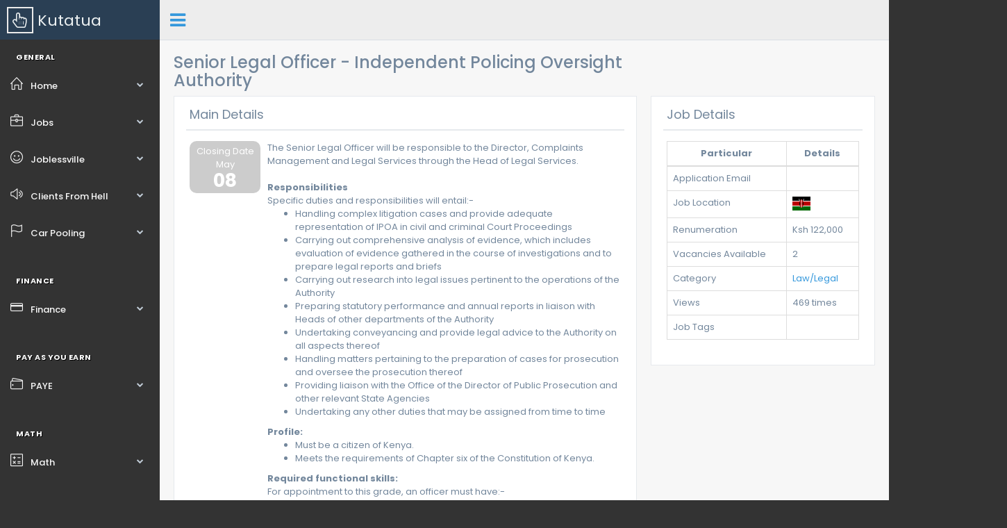

--- FILE ---
content_type: text/html; charset=UTF-8
request_url: https://kutatua.com/job/senior-legal-officer/
body_size: 7592
content:
<!DOCTYPE html>
<html lang="en">
  <head>
    <meta http-equiv="Content-Type" content="text/html; charset=UTF-8">
    <meta name="google-site-verification" content="HJYzJ-uAqGg75yGjT3FdYuS1u6H4X01l1BGnfQU4SWo" />
    <!-- Meta, title, CSS, favicons, etc. -->
    <meta charset="utf-8">
    <meta http-equiv="X-UA-Compatible" content="IE=edge">
    <meta name="viewport" content="width=device-width, initial-scale=1">
    <link rel="shortcut icon" href="/web/assets/site/app/ico/favicon.ico">
    <meta name="keywords" content="jobs, jobs in kenya, jobs in africa, carpooling, carpooling in kenya, PAYE Calculator Kenya, VAT Calculator Kenya, VAT Calculator Nigeria, VAT Calculator South Africa, length converter, weight converter, temperature converter, engineering calculators, mathematics calculators, online base64 encoder, online rot13() converter, spongebob text generator, online BMI calculator, simple interest calculator, compound interest calculator, MPESA charges calculator, Fanya Now tasker, to-do list, areas calculator, volumes calculator, statistics calculator, standard deviation, mean, geometric mean, harmonic mean, variance, basal metabolic rate calculator, BMR calculator, body fat percentage calculator, Resting Daily Energy Expenditure calculator, percentages calculator, combinatorics calculators, permutation calculator, combinations calculator, Fibonacci Numbers calculator, Fibonacci Sequence calculator, Password Strength, Password Entropy calculator, Password Generator, convert case, D R I N K W A T E R, Hermann Ebbinghaus Forgetting Curve Calculator, time to heat water, power consumption heating water, trial balance, accounting ledgers, balance sheet calculator, domain name generator, Geographical Perimeter Calculator, Geographical Planar Area, Geographical Surface Area Calculator, Geographical Centre Points Calculator, Geographical Vincenty Perimeter Calculator, Geographical Haversine Perimeter Calculator" />
        <meta name="description" content="The Senior Legal Officer will be responsible to the Director, Complaints Management and Legal Services through the Head of Legal Services.&lt;br&gt;&lt;br&gt;&lt;b&gt;Responsibilities&lt;/b&gt;&lt;br&gt;Specific duties and respons...">

    <title> Senior Legal Officer - Independent Policing Oversight Authority | Kutatua  </title>

            <meta property="og:title" content="Kutatua"/>
        <meta property="og:image" content="/web/assets/site/app/img/kutatua.jpg"/>
        <meta property="og:url" content="https://kutatua.com/"/>
        <meta property="og:site_name" content="Kutatua"/>
        <meta property="og:description" content="Jobs, Carpooling, Clients from Hell, Joblessville, Online calculators and various unit converters."/>
    
          <!-- Bootstrap -->
      <link rel="stylesheet" href="/web/assets/core/bootstrap/css/bootstrap.min.css">
      <!-- Font Awesome -->
      <link href="/web/assets/core/fonts/font-awesome/css/font-awesome.min.css" rel="stylesheet">
      <!-- Simple Icons -->
      <link href="/web/assets/core/plugins/simple-line-icons/simple-line-icons.css" rel="stylesheet">
      <!-- iCheck -->
      <link href="/web/assets/core/plugins/iCheck/skins/flat/blue.css" rel="stylesheet">
      <!-- bootstrap-wysiwyg -->
      <link href="/web/assets/core/plugins/google-code-prettify/bin/prettify.min.css" rel="stylesheet">
      <!-- Select2 -->
      <link href="/web/assets/core/plugins/select2/dist/css/select2.min.css" rel="stylesheet">
      <!-- bootstrap-daterangepicker -->
      <link href="/web/assets/core/plugins/bootstrap-daterangepicker/daterangepicker.css" rel="stylesheet">
      <!-- Flags -->
      <link href="/web/assets/core/flags/css/flags.min.css" rel="stylesheet">
      <link href="/web/assets/site/core/plugins/jquery-confirm/dist/jquery-confirm.min.css" rel="stylesheet">
      <link href="/web/assets/core/plugins/bootstrap-fileinput/css/fileinput.min.css" rel="stylesheet">
      <!-- Custom Theme Style -->
      <link href="/web/assets/site/app/css/style.css" rel="stylesheet">
      <link href='https://fonts.googleapis.com/css?family=Pacifico' rel='stylesheet' type='text/css'>
        <!-- Google Adsense -->
    <script async src="https://pagead2.googlesyndication.com/pagead/js/adsbygoogle.js?client=ca-pub-8706180189311591"
     crossorigin="anonymous"></script>
  </head>

  <body class="nav-md">
    <div class="container body">
      <div class="main_container">
        <div class="col-md-3 left_col">
          <div class="left_col scroll-view">
            <div class="navbar nav_title" style="border: 0;">
              <a href="/" class="site_title"><i class="fa fa-hand-pointer-o"></i> <span>Kutatua</span></a>
            </div>

            <div class="clearfix"></div>

            <br />

            
            <!-- sidebar menu -->
            <div id="sidebar-menu" class="main_menu_side hidden-print main_menu">
              <div class="menu_section">
                <h3>General</h3>
                <ul class="nav side-menu">
                  <li><a><i class="fa icon-home"></i> Home <span class="fa fa-chevron-down"></span></a>
                    <ul class="nav child_menu">
                      <li><a href="/page/about">About</a></li>
                      <li><a href="/pp-blog">Blog</a></li>
                      <li><a href="/page/disclaimer">Disclaimer</a></li>
                      <li><a href="/classifieds" target="_blank">Classifieds</a></li>
                      <li><a href="/page/contact-us">Contact</a></li>
                    </ul>
                  </li>
                  <li><a><i class="fa icon-briefcase"></i> Jobs <span class="fa fa-chevron-down"></span></a>
                    <ul class="nav child_menu">
                      <li><a href="/job/list">Recent Jobs</a></li>
                      <li><a href="/job/post/guest">Post Job</a></li>
                    </ul>
                  </li>
                  <li><a><i class="fa icon-emoticon-smile"></i> Joblessville <span class="fa fa-chevron-down"></span></a>
                    <ul class="nav child_menu">
                      <li><a href="/jobless/">Latest Stories</a></li>
                      <li><a href="/jobless/story/new">Post Story</a></li>
                    </ul>
                  </li>
                  <li><a><i class="fa icon-volume-2"></i> Clients From Hell <span class="fa fa-chevron-down"></span></a>
                    <ul class="nav child_menu">
                      <li><a href="/clients-from-hell/">Latest Stories</a></li>
                      <li><a href="/clients-from-hell/story/new">Post Story</a></li>
                    </ul>
                  </li>
                  <li><a><i class="fa icon-flag"></i> Car Pooling <span class="fa fa-chevron-down"></span></a>
                    <ul class="nav child_menu">
                      <li><a href="http://hoverleap.kutatua.com" target="_blank">Upcoming Trips</a></li>
                      <li><a href="http://hoverleap.kutatua.com" target="_blank">Post Trip</a></li>
                    </ul>
                  </li>
                </ul>
              </div>
              <div class="menu_section">
                <h3>Finance</h3>
                <ul class="nav side-menu">
                  <li><a><i class="fa icon-credit-card"></i> Finance <span class="fa fa-chevron-down"></span></a>
                    <ul class="nav child_menu">
                      <li><a href="/finance/mpesa-charges">M-PESA Charges</a></li>
                      <li><a href="/finance/mpesa-charges-2023">M-PESA Charges (2023)</a></li>
                      <li><a href="/finance/mpesa-atm-charges">M-PESA ATM Withdrawals</a></li>
                      <li><a href="/finance/simple-interest">Simple Interest</a></li>
                      <li><a href="/finance/compound-interest">Compound Interest</a></li>
                      <li><a href="/finance/vat-calculator-kenya">VAT Calculator (Kenya)</a></li>
                      <li><a href="/finance/vat-calculator-south-africa">VAT Calculator (South Africa)</a></li>
                      <li><a href="/finance/vat-calculator-nigeria">VAT Calculator (Nigeria)</a></li>
                      <li><a href="/finance/balance-sheet-calculator">Balance Sheet</a></li>
                      <li><a href="/finance/trial-balance-calculator">Trial Balance</a></li>
                    </ul>
                  </li>
                </ul>
              </div>
              <div class="menu_section">
                <h3>Pay As You Earn</h3>
                <ul class="nav side-menu">
                  <li><a><i class="fa icon-wallet"></i> PAYE <span class="fa fa-chevron-down"></span></a>
                    <ul class="nav child_menu">
                      <li><a href="/finance/paye-calculator">PAYE Calculator (Kenya) - 2019</a></li>
                      <li><a href="/finance/paye-calculator-2020-covid19-relief">PAYE Calculator (Kenya) - 2020</a></li>
                      <li><a href="/finance/paye-calculator-2021">PAYE Calculator (Kenya) - 2021</a></li>
                      <li><a href="/finance/paye-calculator-2022">PAYE Calculator (Kenya) - 2022</a></li>
                      <li><a href="/finance/paye-calculator-2023">PAYE Calculator (Kenya) - 2023</a></li>
                    </ul>
                  </li>
                </ul>
              </div>
              <div class="menu_section">
                <h3>Math</h3>
                <ul class="nav side-menu">
                  <li><a><i class="fa icon-calculator"></i> Math <span class="fa fa-chevron-down"></span></a>
                    <ul class="nav child_menu">
                      <li><a href="/arithmetic/basic">Basic Math</a></li>
                      <li><a href="/arithmetic/areas">Areas</a></li>
                      <li><a href="/arithmetic/volume">Volume</a></li>
                      <li><a href="/statistics/means-variance-standard-deviation-kurtosis-skewness">Means & Deviation</a></li>
                      <li><a href="/combinatorics/permutations">Permutations</a></li>
                      <li><a href="/combinatorics/combinations">Combinations</a></li>
                      <li><a href="/fibonacci/number-calculator">Fibonacci Number Calculator</a></li>
                      <li><a href="/fibonacci/sequence-calculator">Fibonacci Sequence Calculator</a></li>
                      <li><a href="/statistics/cosine-similarity">Cosine Similarity</a></li>
                      <li><a href="/statistics/cosine-similarity-bag-of-words">Cosine Similarity (Bag of Words)</a></li>
                      <li><a href="/statistics/tanimoto-coefficient-similarity">Tanimoto Coefficient</a></li>
                      <li><a href="/statistics/jaccard-index-distance-similarity-dice-coefficient">Jaccard Similarity</a></li>
                      <li><a href="/statistics/simhash-similarity">SimHash Similarity</a></li>
                      <li><a href="/statistics/binomial-distribution-mean-standard-deviation-variance-skewness-kurtosis">Binomial Distribution</a></li>
                    </ul>
                  </li>
                </ul>
              </div>
              <div class="menu_section">
                <h3>Health</h3>
                <ul class="nav side-menu">
                  <li><a><i class="fa fa-male"></i> Health <span class="fa fa-chevron-down"></span></a>
                    <ul class="nav child_menu">
                      <li><a href="/health/bmi">BMI Calculator</a></li>
                      <li><a href="/health/basal-metabolic-rate">BMR Calculator</a></li>
                      <li><a href="/health/body-fat-percentage">Body Fat Calculator</a></li>
                      <li><a href="/health/resting-daily-energy-expenditure">RDEE Calculator</a></li>
                      <li><a href="/health/ebbinghaus-forgetting-curve">Forgetting Curve</a></li>
                      <li><a href="/converter/centimeter-feet-inches-height-converter">Centimeters Height Converter</a></li>
                    </ul>
                  </li>
                </ul>
              </div>
              <div class="menu_section">
                <h3>Converters</h3>
                <ul class="nav side-menu">
                  <li><a><i class="fa fa-exchange"></i> Unit Converters <span class="fa fa-chevron-down"></span></a>
                    <ul class="nav child_menu">
                      <li><a href="/converter/acreage">Acreage Converter</a></li>
                      <li><a href="/converter/kilograms-converter">Kilograms Converter</a></li>
                      <li><a href="/converter/pounds-converter">Pounds Converter</a></li>
                      <li><a href="/converter/meters-converter">Meters Converter</a></li>
                      <li><a href="/converter/feet-converter">Feet Converter</a></li>
                      <li><a href="/converter/temperature">Temperature Converter</a></li>
                      <li><a href="/converter/base64-encode-media">Base64 Encode Image Converter</a></li>
                    </ul>
                  </li>
                </ul>
              </div>
              <div class="menu_section">
                <h3>Number &raquo; String</h3>
                <ul class="nav side-menu">
                  <li><a><i class="fa fa-chevron-circle-right"></i> Number &raquo; String <span class="fa fa-chevron-down"></span></a>
                    <ul class="nav child_menu">
                      <li><a href="/converter/number-string-converter">Number to String Converter</a></li>
                    </ul>
                  </li>
                </ul>
              </div>
              <div class="menu_section">
                <h3>Tasker</h3>
                <ul class="nav side-menu">
                  <li><a><i class="fa icon-list"></i> Tasker <span class="fa fa-chevron-down"></span></a>
                    <ul class="nav child_menu">
                      <li><a href="tasker" target="_blank">Tasker</a></li>
                    </ul>
                  </li>
                </ul>
              </div>
              <div class="menu_section">
                <h3>Engineering</h3>
                <ul class="nav side-menu">
                  <li><a><i class="fa fa-cog"></i> Engineering <span class="fa fa-chevron-down"></span></a>
                    <ul class="nav child_menu">
                      <li><a href="/engineering/synchronous-motor-speed">Synchronous Motor Speed</a></li>
                    </ul>
                  </li>
                </ul>
              </div>
              <div class="menu_section">
                <h3>Physics</h3>
                <ul class="nav side-menu">
                  <li><a><i class="fa fa-magic"></i> Physics <span class="fa fa-chevron-down"></span></a>
                    <ul class="nav child_menu">
                      <li><a href="/heating/power-consumption-time-heating-calculator">Heating Water Calculator</a></li>
                    </ul>
                  </li>
                </ul>
              </div>
              <div class="menu_section">
                <h3>Geography</h3>
                <ul class="nav side-menu">
                  <li><a><i class="fa fa-globe"></i> Geography <span class="fa fa-chevron-down"></span></a>
                    <ul class="nav child_menu">
                      <li><a href="/geo/planar-surface-area-centerpoint">Areas/Perimeters Calculator</a></li>
                    </ul>
                  </li>
                </ul>
              </div>
              <div class="menu_section">
                <h3>Computing</h3>
                <ul class="nav side-menu">
                  <li><a><i class="fa fa-desktop"></i> Computing <span class="fa fa-chevron-down"></span></a>
                    <ul class="nav child_menu">
                      <li><a href="/computing/converter/megabytes-converter">Megabytes Converter</a></li>
                      <li><a href="/computing/converter/gigabytes-converter">Gigabytes Converter</a></li>
                      <li><a href="/password/strength-calculator">Password Strength Calculator</a></li>
                      <li><a href="/password/generator">Password Generator</a></li>
                      <li><a href="/password/time-to-crack-calculator">Password Time to Crack</a></li>
                      <li><a href="/computing/converter/pixels-converter">Pixels Converter</a></li>
                      <li><a href="/domain-name-generator">Domain Name Generator</a></li>
                    </ul>
                  </li>
                </ul>
              </div>
              <div class="menu_section">
                <h3>Miscellaneous</h3>
                <ul class="nav side-menu">
                  <li><a><i class="fa fa-arrow-circle-o-right"></i> Text Functions <span class="fa fa-chevron-down"></span></a>
                    <ul class="nav child_menu">
                      <li><a href="/stringify/base64-encode">Base64 Encode</a></li>
                      <li><a href="/stringify/rot23">Rot13() Converter</a></li>
                      <li><a href="/stringify/spongebob-text">SpOnGeBoB cOnVeRtEr</a></li>
                      <li><a href="/stringify/convert-case">Convert Case</a></li>
                      <li><a href="/stringify/d-r-i-n-k-w-a-t-e-r">D R I N K W A T E R</a></li>
                      <li><a href="/stringify/readability-tests">Readability</a></li>
                    </ul>
                  </li>
                </ul>
              </div>
              <div class="menu_section">
                <h3>Time</h3>
                <ul class="nav side-menu">
                  <li><a><i class="fa fa-clock-o"></i> Past/Future Date <span class="fa fa-chevron-down"></span></a>
                    <ul class="nav child_menu">
                      <li><a href="/time/past-future-date-calculator">Past/Future Date</a></li>
                    </ul>
                  </li>
                </ul>
              </div>

            </div>
            <!-- /sidebar menu -->

            
            <!-- /menu footer buttons -->
            <!--<div class="sidebar-footer hidden-small">
              <a data-toggle="tooltip" data-placement="top" title="Settings">
                <span class="glyphicon glyphicon-cog" aria-hidden="true"></span>
              </a>
              <a data-toggle="tooltip" data-placement="top" title="FullScreen">
                <span class="glyphicon glyphicon-fullscreen" aria-hidden="true"></span>
              </a>
              <a data-toggle="tooltip" data-placement="top" title="Lock">
                <span class="glyphicon glyphicon-eye-close" aria-hidden="true"></span>
              </a>
              <a data-toggle="tooltip" data-placement="top" title="Logout">
                <span class="glyphicon glyphicon-off" aria-hidden="true"></span>
              </a>
            </div>-->
             <!-- /menu footer buttons -->
          </div>
        </div>

        
        <!-- top navigation -->
        <div class="top_nav">
          <div class="nav_menu">
            <nav>
              <div class="nav toggle">
                <a id="menu_toggle"><i class="fa fa-bars"></i></a>
              </div>

              <ul class="nav navbar-nav navbar-right">
                <li><a href="#">&nbsp;</a></li>
              </ul>

                          </nav>
          </div>
        </div>
        <!-- /top navigation -->

        
        
  <!-- page content -->
    <div class="right_col" role="main">
      <div class="">

        <div class="page-title">
          <div class="title_left">
            <h3>Senior Legal Officer - Independent Policing Oversight Authority</h3>
          </div>

                  </div>

        <div class="clearfix"></div>

        <div class="row">

          <div class="col-md-8">
            <div class="x_panel">
              <div class="x_title">
                <h2>
                  Main Details
                <small>
                                  </small>
                </h2>


                <div class="clearfix"></div>
              </div>
              <div class="x_content">
                <article class="media event">
                  <a class="pull-left date" style="width: 102px;">
                    <p class="month">Closing Date</p>
                    <p class="month">May</p>
                    <p class="day">08</p>
                  </a>
                  <div class="media-body">

                                          The Senior Legal Officer will be responsible to the Director, Complaints Management and Legal Services through the Head of Legal Services.<br /><br /><b>Responsibilities</b><br />Specific duties and responsibilities will entail:-<br /><ul><li>Handling complex litigation cases and provide adequate representation of IPOA in civil and criminal Court Proceedings</li><li>Carrying out comprehensive analysis of evidence, which includes evaluation of evidence gathered in the course of investigations and to prepare legal reports and briefs</li><li>Carrying out research into legal issues pertinent to the operations of the Authority</li><li>Preparing statutory performance and annual reports in liaison with Heads of other departments of the Authority</li><li>Undertaking conveyancing and provide legal advice to the Authority on all aspects thereof</li><li>Handling matters pertaining to the preparation of cases for prosecution and oversee the prosecution thereof</li><li>Providing liaison with the Office of the Director of Public Prosecution and other relevant State Agencies</li><li>Undertaking any other duties that may be assigned from time to time</li></ul><b>Profile:</b><br /><ul><li>Must be a citizen of Kenya.</li><li>Meets the requirements of Chapter six of the Constitution of Kenya.</li></ul><b>Required functional skills:</b><br />For appointment to this grade, an officer must have:-<br /><ul><li>A Bachelor’s degree in Law or equivalent qualifications from a recognized institution</li><li>Post graduate Diploma in legal studies</li><li>Registered as an Advocate of the High Court of Kenya</li><li>Served for a minimum period of three (3) years in the grade of either Legal Officer or for a period of six (6) years in Legal services, in the Public Service or Private Sector post admission experience in Law as a legal practitioner/academician or judicial officer</li><li>Knowledge and experience in a law enforcement environment will be an added advantage; and</li><li>Certificate in computer application skills</li></ul><b>Required behavioural skills:</b><br /><ul><li>A candidate must be a person of integrity, demonstrate excellent interpersonal skills and be a team player</li><li>Ability to maintain confidence and trust regarding sensitive issues; and</li><li>Demonstrated professional competence, integrity and capability in work performance</li></ul>
                    
                                                              <a href="https://portal.ipoa.go.ke/careers/" class="btn btn-default pull-right" target="_blank">Apply On Employer's Portal &nbsp; <i class="fa fa-external-link"></i></a>
                    
                    <hr>

                    <p style="font-size: 1em;">Treat any job employment advert that requires you to send any money for "processing" as a scam. Do not apply or agree to send any money to any employer for any job application.</p>

                  </div>
                </article>
              </div>
            </div>
          </div>

          <div class="col-md-4">
            <div class="x_panel">
              <div class="x_title">
                <h2>
                  Job Details
                </h2>


                <div class="clearfix"></div>
              </div>
              <div class="x_content">
                <table class="table table-bg table-bordered">
                  <thead>
                    <tr>
                      <th class="text-center">Particular</th>
                      <th class="text-center">Details</th>
                    </tr>
                  </thead>
                  <tbody>
                    <tr>
                      <td>Application Email</td>
                      <td></td>
                    </tr>
                    <tr>
                      <td>Job Location</td>
                      <td><span class="flag-icon flag-icon-ke" title="KE" style="font-size: 20px;"></span></td>
                    </tr>
                    <tr>
                      <td>Renumeration</td>
                      <td>Ksh
                                                        122,000
                                                </td>
                    </tr>
                    <tr>
                      <td>Vacancies Available</td>
                      <td>                              2
                                                </td>
                    </tr>
                    <tr>
                      <td>Category</td>
                      <td>                                                                                                                                                                                                                                                                                                                                                                                                                                                                                                                                                                                                                                                                                                                                                                                                                                                                                                                                                                                                                <a href="/job/category/law-legal"> Law/Legal</a>
                                                                            </td>
                    </tr>
                    <tr>
                      <td>Views</td>
                      <td>469 times</td>
                    </tr>
                    <tr>
                      <td>Job Tags</td>
                      <td>                      </td>
                    </tr>
                  </tbody>
                </table>
              </div>
            </div>
          </div>


        </div>

        <div class="row">
          <div class="col-md-12">

            <h3>Related Jobs</h3>

          </div>
                    <div class="col-md-6">
            <div class="x_panel">
              <div class="x_title">
                <h2>
                  <a class="latest-job" href="/job/legal-manager/">Legal Manager -  Co-operative Bank</a> &nbsp; <span class="flag-icon flag-icon-" title=""></span>
                <small>
                                  </small>
                </h2>

                <ul class="nav navbar-right panel_toolbox">
                  <li><a class="collapse-link"><i class="fa fa-chevron-up"></i></a>
                  </li>
                </ul>
                <div class="clearfix"></div>
              </div>
              <div class="x_content">
                <article class="media event">
                  <a class="pull-left date">
                    <p class="month">Aug</p>
                    <p class="day">27</p>
                  </a>
                  <div class="media-body">
                    <a class="title" href="#">
                                          </a>

                    <br>

                                        
                    <p>Reporting to the Head – Legal Department, the role holder will be responsible for ensuring the core business of the bank i.e. lending to customers is highly supported by undertaking the conveyance and...</p>

                  </div>
                </article>
              </div>
            </div>
          </div>
                    <div class="col-md-6">
            <div class="x_panel">
              <div class="x_title">
                <h2>
                  <a class="latest-job" href="/job/senior-legal-officer/">Senior Legal Officer -  Independent Policing Oversight Authority</a> &nbsp; <span class="flag-icon flag-icon-" title=""></span>
                <small>
                                  </small>
                </h2>

                <ul class="nav navbar-right panel_toolbox">
                  <li><a class="collapse-link"><i class="fa fa-chevron-up"></i></a>
                  </li>
                </ul>
                <div class="clearfix"></div>
              </div>
              <div class="x_content">
                <article class="media event">
                  <a class="pull-left date">
                    <p class="month">May</p>
                    <p class="day">08</p>
                  </a>
                  <div class="media-body">
                    <a class="title" href="#">
                                          </a>

                    <br>

                                        
                    <p>The Senior Legal Officer will be responsible to the Director, Complaints Management and Legal Services through the Head of Legal Services.ResponsibilitiesSpecific duties and responsibilities will enta...</p>

                  </div>
                </article>
              </div>
            </div>
          </div>
          

        </div>
      </div>

      </div>

      </div>
    </div>
    <!-- /page content -->


        
        <!-- footer content -->
        <footer>
          <div class="pull-right">
            &copy; 2025 <a href="https://kutatua.com/"> Kutatua. </a> Powered by The Twin Spark Engine&trade;
          </div>
          <div class="clearfix"></div>
        </footer>
        <!-- /footer content -->
      </div>

          </div>

                <!-- jQuery -->
        <script type="text/javascript" src="/web/assets/core/plugins/jquery.min.js"></script>
        <!--<script type="text/javascript" src="/web/assets/site/app/plugins/jquery/jquery.min.js"></script>-->
        <!-- Bootstrap -->
        <script type="text/javascript" src="/web/assets/core/bootstrap/js/bootstrap.min.js"></script>
        <!-- bootstrap-progressbar -->
        <script src="/web/assets/core/plugins/bootstrap-progressbar/bootstrap-progressbar.min.js"></script>
        <!-- iCheck -->
        <script src="/web/assets/core/plugins/iCheck/icheck.min.js"></script>
        <!-- bootstrap-daterangepicker -->
        <script src="/web/assets/core/plugins/moment/moment.min.js"></script>
        <script src="/web/assets/core/plugins/bootstrap-daterangepicker/daterangepicker.js"></script>
        <script src="/web/assets/core/plugins/bootstrap-fileinput/js/fileinput.min.js"></script>
        <!-- bootstrap-wysiwyg -->
        <script src="/web/assets/core/plugins/bootstrap-wysiwyg/js/bootstrap-wysiwyg.min.js"></script>
        <script src="/web/assets/core/plugins/jquery.hotkeys/jquery.hotkeys.js"></script>
        <script src="/web/assets/core/plugins/google-code-prettify/src/prettify.js"></script>
        <!-- jQuery Tags Input -->
        <script src="/web/assets/core/plugins/jquery.tagsinput/src/jquery.tagsinput.js"></script>

        <!-- Select2 -->
        <script src="/web/assets/core/plugins/select2/dist/js/select2.full.min.js"></script>

        <!-- Autosize -->
        <script src="/web/assets/core/plugins/autosize/dist/autosize.min.js"></script>

        <!-- Confirm -->
        <script src="/web/assets/site/core/plugins/jquery-confirm/dist/jquery-confirm.min.js"></script>

        <!-- Bootstrap Notify -->
        <script src="/web/assets/site/core/js/bootstrap-notify.js"></script>

        <!-- Custom Theme Scripts -->
        <script src="/web/assets/site/app/js/script.js"></script>

        <!-- bootstrap-daterangepicker -->
        <script>
          $(document).ready(function() {
            $('#birthday').daterangepicker({
              singleDatePicker: true,
              calender_style: "picker_4"
            }, function(start, end, label) {
              console.log(start.toISOString(), end.toISOString(), label);
            });
          });
        </script>
        <!-- /bootstrap-daterangepicker -->

        <!-- bootstrap-wysiwyg -->
        <script>
          $(document).ready(function() {
            function initToolbarBootstrapBindings() {
              var fonts = ['Serif', 'Sans', 'Arial', 'Arial Black', 'Courier',
                  'Courier New', 'Comic Sans MS', 'Helvetica', 'Impact', 'Lucida Grande', 'Lucida Sans', 'Tahoma', 'Times',
                  'Times New Roman', 'Verdana'
                ],
                fontTarget = $('[title=Font]').siblings('.dropdown-menu');
              $.each(fonts, function(idx, fontName) {
                fontTarget.append($('<li><a data-edit="fontName ' + fontName + '" style="font-family:\'' + fontName + '\'">' + fontName + '</a></li>'));
              });
              /*$('a[title]').tooltip({
                container: 'body'
              });*/
              $('.dropdown-menu input').click(function() {
                  return false;
                })
                .change(function() {
                  $(this).parent('.dropdown-menu').siblings('.dropdown-toggle').dropdown('toggle');
                })
                .keydown('esc', function() {
                  this.value = '';
                  $(this).change();
                });

              $('[data-role=magic-overlay]').each(function() {
                var overlay = $(this),
                  target = $(overlay.data('target'));
                overlay.css('opacity', 0).css('position', 'absolute').offset(target.offset()).width(target.outerWidth()).height(target.outerHeight());
              });

              if ("onwebkitspeechchange" in document.createElement("input")) {
                var editorOffset = $('#editor').offset();

                $('.voiceBtn').css('position', 'absolute').offset({
                  top: editorOffset.top,
                  left: editorOffset.left + $('#editor').innerWidth() - 35
                });
              } else {
                $('.voiceBtn').hide();
              }
            }

            function showErrorAlert(reason, detail) {
              var msg = '';
              if (reason === 'unsupported-file-type') {
                msg = "Unsupported format " + detail;
              } else {
                console.log("error uploading file", reason, detail);
              }
              $('<div class="alert"> <button type="button" class="close" data-dismiss="alert">&times;</button>' +
                '<strong>File upload error</strong> ' + msg + ' </div>').prependTo('#alerts');
            }

            initToolbarBootstrapBindings();

            $('#editor').wysiwyg({
              fileUploadError: showErrorAlert
            });

            window.prettyPrint;
            prettyPrint();
          });
        </script>
        <!-- /bootstrap-wysiwyg -->

        <!-- Select2 -->
        <script>
          $(document).ready(function() {
            $(".select2_single").select2({
              placeholder: "Select a state",
              allowClear: true
            });
            $(".select2_group").select2({});
            $(".select2_multiple").select2({
              maximumSelectionLength: 4,
              placeholder: "With Max Selection limit 4",
              allowClear: true
            });
          });
        </script>
        <!-- /Select2 -->

        <!-- jQuery Tags Input -->
        <script>
          function onAddTag(tag) {
            alert("Added a tag: " + tag);
          }

          function onRemoveTag(tag) {
            alert("Removed a tag: " + tag);
          }

          function onChangeTag(input, tag) {
            alert("Changed a tag: " + tag);
          }

          $(document).ready(function() {
            $('#tags_1').tagsInput({
              width: 'auto'
            });
          });
        </script>
        <!-- /jQuery Tags Input -->



        <!-- Autosize -->
        <script>
          $(document).ready(function() {
            //autosize($('textarea'));
          });
        </script>
        <!-- /Autosize -->

        <!-- Confirm -->
        <script type="text/javascript">
          //Jquery.confirm
          $('a.delete').confirm({
              content: "You are about to delete this status",
          });

          $('a.laugh').confirm({
              content: "You are about to laugh to this story",
          });

          $('a.sympathize').confirm({
              content: "You are about to sympathize with the OP",
          });
        </script>
        <!-- Confirm -->

        <!-- Google tag (gtag.js) -->
<script async src="https://www.googletagmanager.com/gtag/js?id=G-FLVC1G74YT"></script>
<script>
  window.dataLayer = window.dataLayer || [];
  function gtag(){dataLayer.push(arguments);}
  gtag('js', new Date());

  gtag('config', 'G-FLVC1G74YT');
</script>


    
    <script type="text/javascript" src="/web/assets/site/app/js/waypoints.min.js"></script>
    <script type="text/javascript" src="/web/assets/site/app/js/jquery.countdown.min.js"></script>

    <script>
        //Countdown

        
        
        $("#countdown")
        .countdown("2018/05/09", function(event) {
          $(this).text(
            event.strftime('%D days %H:%M:%S')
          );
        });

            </script>
    <script type="text/javascript">
          </script>
  </body>
</html>

--- FILE ---
content_type: text/html; charset=utf-8
request_url: https://www.google.com/recaptcha/api2/aframe
body_size: 267
content:
<!DOCTYPE HTML><html><head><meta http-equiv="content-type" content="text/html; charset=UTF-8"></head><body><script nonce="1r937eDFuJ4woDQ9110j3A">/** Anti-fraud and anti-abuse applications only. See google.com/recaptcha */ try{var clients={'sodar':'https://pagead2.googlesyndication.com/pagead/sodar?'};window.addEventListener("message",function(a){try{if(a.source===window.parent){var b=JSON.parse(a.data);var c=clients[b['id']];if(c){var d=document.createElement('img');d.src=c+b['params']+'&rc='+(localStorage.getItem("rc::a")?sessionStorage.getItem("rc::b"):"");window.document.body.appendChild(d);sessionStorage.setItem("rc::e",parseInt(sessionStorage.getItem("rc::e")||0)+1);localStorage.setItem("rc::h",'1766957753308');}}}catch(b){}});window.parent.postMessage("_grecaptcha_ready", "*");}catch(b){}</script></body></html>

--- FILE ---
content_type: text/css
request_url: https://kutatua.com/web/assets/site/app/css/style.css
body_size: 16166
content:
@import url(https://fonts.googleapis.com/css?family=Open+Sans:400,700,600);
@import url(https://fonts.googleapis.com/css?family=Poppins:100,100i,200,200i,300,300i,400,400i,500,500i,600,600i,700,700i,800,800i,900,900i);
hr{
  margin-top: 0px;
}
.daterangepicker .ranges li {
  color: #73879C; }
  .daterangepicker .ranges li.active, .daterangepicker .ranges li:hover {
    background: #536A7F;
    border: 1px solid #536A7F;
    color: #fff; }
.daterangepicker .input-mini {
  background-color: #eee;
  border: 1px solid #ccc;
  box-shadow: none !important; }
  .daterangepicker .input-mini.active {
    border: 1px solid #ccc; }
.daterangepicker select.monthselect, .daterangepicker select.yearselect, .daterangepicker select.hourselect, .daterangepicker select.minuteselect, .daterangepicker select.secondselect, .daterangepicker select.ampmselect {
  font-size: 12px;
  padding: 1px;
  height: auto;
  margin: 0;
  cursor: default;
  height: 30px;
  border: 1px solid #ADB2B5;
  line-height: 30px;
  border-radius: 0px !important; }
.daterangepicker select.monthselect {
  margin-right: 2%; }
.daterangepicker td.in-range {
  background: #E4E7EA;
  color: #73879C; }
.daterangepicker td.active, .daterangepicker td.active:hover {
  background-color: #536A7F;
  color: #fff; }
.daterangepicker th.available:hover {
  background: #eee;
  color: #34495E; }
.daterangepicker:before, .daterangepicker:after {
  content: none; }
.daterangepicker .calendar.single {
  margin: 0 0 4px 0; }
  .daterangepicker .calendar.single .calendar-table {
    width: 224px;
    padding: 0 0 4px 0 !important; }
    .daterangepicker .calendar.single .calendar-table thead tr:first-child th {
      padding: 8px 5px; }
    .daterangepicker .calendar.single .calendar-table thead th {
      border-radius: 0; }
.daterangepicker.picker_1 {
  color: #fff;
  background: #34495E; }
  .daterangepicker.picker_1 .calendar-table {
    background: #34495E; }
    .daterangepicker.picker_1 .calendar-table thead tr {
      background: #213345; }
    .daterangepicker.picker_1 .calendar-table thead tr:first-child {
      background: #1ABB9C; }
    .daterangepicker.picker_1 .calendar-table td.off {
      background: #34495E;
      color: #999; }
    .daterangepicker.picker_1 .calendar-table td.available:hover {
      color: #34495E; }
.daterangepicker.picker_2 .calendar-table thead tr {
  color: #1ABB9C; }
.daterangepicker.picker_2 .calendar-table thead tr:first-child {
  color: #73879C; }
.daterangepicker.picker_3 .calendar-table thead tr:first-child {
  color: #fff;
  background: #1ABB9C; }
.daterangepicker.picker_4 .calendar-table thead tr:first-child {
  color: #fff;
  background: #34495E; }
.daterangepicker.picker_4 .calendar-table td, .daterangepicker.picker_4 .calendar-table td.off {
  background: #ECF0F1;
  border: 1px solid #fff;
  border-radius: 0; }
.daterangepicker.picker_4 .calendar-table td.active {
  background: #34495E; }

.calendar-exibit .show-calendar {
  float: none;
  display: block;
  position: relative;
  background-color: #fff;
  border: 1px solid #ccc;
  margin-bottom: 20px;
  border: 1px solid rgba(0, 0, 0, 0.15);
  overflow: hidden; }
  .calendar-exibit .show-calendar .calendar {
    margin: 0 0 4px 0; }
  .calendar-exibit .show-calendar.picker_1 {
    background: #34495E; }
.calendar-exibit .calendar-table {
  padding: 0 0 4px 0; }

@charset "UTF-8";
.left_col {
  /*background: #3c8dbc;*/
  background: #333;
 }

.nav-sm .container.body .col-md-3.left_col {
  min-height: 100%;
  width: 70px;
  padding: 0;
  z-index: 9999;
  position: absolute; }

.nav-sm .container.body .col-md-3.left_col.menu_fixed {
  position: fixed;
  height: 100%; }

.nav-sm .container.body .col-md-3.left_col .mCSB_container,
.nav-sm .container.body .col-md-3.left_col .mCustomScrollBox {
  overflow: visible; }

.nav-sm .hidden-small {
  visibility: hidden; }

.nav-sm .container.body .right_col {
  padding: 10px 20px;
  margin-left: 70px;
  z-index: 2; }

.nav-sm .navbar.nav_title {
  width: 70px; }

.nav-sm .navbar.nav_title a span {
  display: none; }

.nav-sm .navbar.nav_title a i {
  font-size: 27px;
  margin: 1px 0 0 3px; }

.site_title i {
  border: 2px solid #EAEAEA;
  padding: 6px 6px;
  border-radius: 0%; }

.nav-sm .main_container .top_nav {
  display: block;
  margin-left: 70px;
  z-index: 2; }

.nav-sm .nav.side-menu li a {
  text-align: center !important;
  font-weight: 400;
  font-size: 10px;
  padding: 10px 5px; }

.nav-sm .nav.child_menu li.active,
.nav-sm .nav.side-menu li.active-sm {
  border-right: 5px solid #1ABB9C; }

.nav-sm ul.nav.child_menu ul,
.nav-sm .nav.side-menu li.active-sm ul ul {
  position: static;
  width: 200px;
  background: none; }

.nav-sm > .nav.side-menu > li.active-sm > a {
  color: #1ABB9C !important; }

.nav-sm .nav.side-menu li a i.toggle-up {
  display: none !important; }

.nav-sm .nav.side-menu li a i {
  font-size: 25px !important;
  text-align: center;
  width: 100% !important;
  margin-bottom: 5px; }

.nav-sm ul.nav.child_menu {
  left: 100%;
  position: absolute;
  top: 0;
  width: 210px;
  z-index: 4000;
  background: #3E5367;
  display: none; }

.nav-sm ul.nav.child_menu li {
  padding: 0 10px; }

.nav-sm ul.nav.child_menu li a {
  text-align: left !important; }

.nav-sm .profile {
  display: none; }

.menu_section {
  margin-bottom: 35px; }

.menu_section h3 {
  padding-left: 23px;
  color: #fff;
  text-transform: uppercase;
  letter-spacing: .5px;
  font-weight: bold;
  font-size: 11px;
  margin-bottom: 0;
  margin-top: 0;
  text-shadow: 1px 1px #000; }

.menu_section > ul {
  margin-top: 10px; }

.profile_pic {
  width: 35%;
  float: left; }

.img-circle.profile_img {
  width: 70%;
  background: #fff;
  margin-left: 15%;
  z-index: 1000;
  position: inherit;
  margin-top: 20px;
  border: 1px solid rgba(52, 73, 94, 0.44);
  padding: 4px; }

.profile_info {
  padding: 25px 10px 10px;
  width: 65%;
  float: left; }

.profile_info span {
  font-size: 13px;
  line-height: 30px;
  color: #BAB8B8; }

.profile_info h2 {
  font-size: 14px;
  color: #ECF0F1;
  margin: 0;
  font-weight: 300; }

.profile.img_2 {
  text-align: center; }

.profile.img_2 .profile_pic {
  width: 100%; }

.profile.img_2 .profile_pic .img-circle.profile_img {
  width: 50%;
  margin: 10px 0 0; }

.profile.img_2 .profile_info {
  padding: 15px 10px 0;
  width: 100%;
  margin-bottom: 10px;
  float: left; }

.main_menu span.fa {
  float: right;
  text-align: center;
  margin-top: 5px;
  font-size: 10px;
  min-width: inherit;
  color: #C4CFDA; }

.active a span.fa {
  text-align: right !important;
  margin-right: 4px; }

.nav-sm .menu_section {
  margin: 0; }

.nav-sm span.fa,
.nav-sm .menu_section h3 {
  display: none; }

.nav-sm li li span.fa {
  display: inline-block; }

.nav_menu {
  float: left;
  background: #EDEDED;
  border-bottom: 1px solid #D9DEE4;
  margin-bottom: 10px;
  width: 100%;
  position: relative; }

@media (min-width: 480px) {
  .nav_menu {
    position: static; } }
.nav-md .container.body .col-md-3.left_col {
  min-height: 100%;
  width: 230px;
  padding: 0;
  position: absolute;
  display: -ms-flexbox;
  display: flex;
  z-index: 1; }

.nav-md .container.body .col-md-3.left_col.menu_fixed {
  height: 100%;
  position: fixed; }

body .container.body .right_col {
  background: #F7F7F7; }

.nav-md .container.body .right_col {
  padding: 10px 20px 0;
  margin-left: 230px; }

.nav_title {
  width: 230px;
  float: left;
  background: #2A3F54;
  border-radius: 0;
  height: 57px; }

@media (max-width: 991px) {
  .nav-md .container.body .right_col, .nav-md .container.body .top_nav {
    width: 100%;
    margin: 0; }

  .nav-md .container.body .col-md-3.left_col {
    display: none; }

  .nav-md .container.body .right_col {
    width: 100%;
    padding-right: 0; }

  .right_col {
    padding: 10px !important; } }
@media (max-width: 1200px) {
  .x_title h2 {
    width: 62%;
    font-size: 17px; }

  .tile, .graph {
    zoom: 85%;
    height: inherit; } }
@media (max-width: 1270px) and (min-width: 192px) {
  .x_title h2 small {
    display: none; } }
.left_col .mCSB_scrollTools {
  width: 6px; }

.left_col .mCSB_dragger {
  max-height: 400px !important; }

/**  ------------------------------------------  **/
.blue {
  color: #3498DB; }

.purple {
  color: #9B59B6; }

.green {
  color: #1ABB9C; }

.aero {
  color: #9CC2CB; }

.red {
  color: #E74C3C; }

.dark {
  color: #34495E; }

.border-blue {
  border-color: #3498DB !important; }

.border-purple {
  border-color: #9B59B6 !important; }

.border-green {
  border-color: #1ABB9C !important; }

.border-aero {
  border-color: #9CC2CB !important; }

.border-red {
  border-color: #E74C3C !important; }

.border-dark {
  border-color: #34495E !important; }

.bg-white {
  background: #fff !important;
  border: 1px solid #fff !important;
  color: #73879C; }

.bg-green {
  background: #1ABB9C !important;
  border: 1px solid #1ABB9C !important;
  color: #fff; }

.bg-red {
  background: #E74C3C !important;
  border: 1px solid #E74C3C !important;
  color: #fff; }

.bg-blue {
  background: #3498DB !important;
  border: 1px solid #3498DB !important;
  color: #fff; }

.bg-orange {
  background: #F39C12 !important;
  border: 1px solid #F39C12 !important;
  color: #fff; }

.bg-purple {
  background: #9B59B6 !important;
  border: 1px solid #9B59B6 !important;
  color: #fff; }

.bg-blue-sky {
  background: #50C1CF !important;
  border: 1px solid #50C1CF !important;
  color: #fff; }

.container {
  width: 100%;
  padding: 0; }

.navbar-nav > li > a, .navbar-brand, .navbar-nav > li > a {
  color: #fff !important; }

.top_nav .nav > li > a:focus, .top_nav .nav > li > a:hover, .top_nav .nav .open > a, .top_nav .nav .open > a:focus, .top_nav .nav .open > a:hover {
  background: #D9DEE4; }

body {
  color: #73879C;
  background: /*#3C8DBC*/ #333;
  font-family: "Poppins", "Open Sans", "Helvetica Neue", Roboto, Arial, "Droid Sans", sans-serif;
  font-size: 13px;
  font-weight: 400;
  line-height: 1.471; }

.main_container .top_nav {
  display: block;
  margin-left: 230px; }

.no-padding {
  padding: 0 !important; }

.page-title {
  width: 100%;
  height: 65px;
  padding: 10px 0; }

.page-title .title_left {
  width: 65%;
  float: left;
  display: block; }

.page-title .title_left h3 {
  margin: 9px 0; }

.page-title .title_right {
  width: 55%;
  float: left;
  display: block; }

.page-title .title_right .pull-right {
  margin: 10px 0; }

.fixed_height_320 {
  height: 320px; }

.fixed_height_390 {
  height: 390px; }

.fixed_height_200 {
  height: 200px; }

.overflow_hidden {
  overflow: hidden; }

.progress-bar-dark {
  background-color: #34495E !important; }

.progress-bar-gray {
  background-color: #BDC3C7 !important; }

table.no-margin .progress {
  margin-bottom: 0; }

.main_content {
  padding: 10px 20px; }

.col-md-55 {
  width: 50%;
  margin-bottom: 10px; }

@media (min-width: 768px) {
  .col-md-55 {
    width: 20%; } }
@media (min-width: 992px) {
  .col-md-55 {
    width: 20%; } }
@media (min-width: 1200px) {
  .col-md-55 {
    width: 20%; } }
@media (min-width: 192px) and (max-width: 1270px) {
  table.tile_info span.right {
    margin-right: 7px;
    float: left; } }
.center-margin {
  margin: 0 auto;
  float: none !important; }

.col-md-55, .col-xs-1, .col-sm-1, .col-md-1, .col-lg-1, .col-xs-2, .col-sm-2, .col-md-2, .col-lg-2, .col-xs-3, .col-sm-3, .col-md-3, .col-lg-3, .col-xs-4, .col-sm-4, .col-md-4, .col-lg-4, .col-xs-5, .col-sm-5, .col-md-5, .col-lg-5, .col-xs-6, .col-sm-6, .col-md-6, .col-lg-6, .col-xs-7, .col-sm-7, .col-md-7, .col-lg-7, .col-xs-8, .col-sm-8, .col-md-8, .col-lg-8, .col-xs-9, .col-sm-9, .col-md-9, .col-lg-9, .col-xs-10, .col-sm-10, .col-md-10, .col-lg-10, .col-xs-11, .col-sm-11, .col-md-11, .col-lg-11, .col-xs-12, .col-sm-12, .col-md-12, .col-lg-12 {
  position: relative;
  min-height: 1px;
  /*float: left;*/
  padding-right: 10px;
  padding-left: 10px; }

.row {
  margin-right: -10px;
  margin-left: -10px; }

.grid_slider .col-md-6 {
  padding: 0 40px; }

h1, .h1, h2, .h2, h3, .h3 {
  margin-top: 10px;
  margin-bottom: 10px; }

a {
  color: /*#5A738E*/ #3598DC;
  text-decoration: none; }

a, a:visited, a:focus, a:active, :visited, :focus, :active, .btn:focus, .btn:active:focus, .btn.active:focus, .btn.focus, .btn:active.focus, .btn.active.focus {
  outline: 0; }

a:hover, a:focus {
  text-decoration: none; }

.navbar {
  margin-bottom: 0; }

.navbar-header {
  background: #34495E; }

.navbar-right {
  margin-right: 0; }

.top_nav .navbar-right {
  margin: 0;
  width: 70%;
  float: right; }

.top_nav .navbar-right li {
  display: inline-block;
  float: right;
  position: static; }

@media (min-width: 480px) {
  .top_nav .navbar-right li {
    position: relative; } }
.top_nav .dropdown-menu li {
  width: 100%; }

.top_nav .dropdown-menu li a {
  width: 100%;
  padding: 12px 20px; }

.top_nav li a i {
  font-size: 15px; }

.navbar-static-top {
  position: fixed;
  top: 0;
  width: 100%; }

.sidebar-header {
  border-bottom: 0;
  margin-top: 46px; }

.sidebar-header:first-of-type {
  margin-top: 0; }

.nav.side-menu > li {
  position: relative;
  display: block;
  cursor: pointer; }

.nav.side-menu > li > a {
  margin-bottom: 6px; }

.nav.side-menu > li > a:hover {
  color: #F2F5F7 !important; }

.nav.side-menu > li > a:hover, .nav > li > a:focus {
  text-decoration: none;
  background: transparent; }

.nav.child_menu {
  display: none; }

.nav.child_menu li:hover,
.nav.child_menu li.active {
  background-color: rgba(255, 255, 255, 0.06); }

.nav.child_menu li {
  padding-left: 36px; }

.nav-md ul.nav.child_menu li:before {
  background: #425668;
  bottom: auto;
  content: "";
  height: 8px;
  left: 23px;
  margin-top: 15px;
  position: absolute;
  right: auto;
  width: 8px;
  z-index: 1;
  border-radius: 50%; }

.nav-md ul.nav.child_menu li:after {
  border-left: 1px solid #425668;
  bottom: 0;
  content: "";
  left: 27px;
  position: absolute;
  top: 0; }

.nav.side-menu > li > a, .nav.child_menu > li > a {
  color: #f9f9f9;
  font-weight: 500; }

.nav.child_menu li li:hover,
.nav.child_menu li li.active {
  background: none; }

.nav.child_menu li li a:hover,
.nav.child_menu li li a.active {
  color: #fff; }

.nav > li > a {
  position: relative;
  display: block;
  padding: 13px 15px 12px; }

.nav.side-menu > li.current-page, .nav.side-menu > li.active {
  border-right: 5px solid #1ABB9C; }

.nav li.current-page {
  background: rgba(255, 255, 255, 0.05); }

.nav li li li.current-page {
  background: none; }

.nav li li.current-page a {
  color: #fff; }

.nav.side-menu > li.active > a {
  text-shadow: rgba(0, 0, 0, 0.25) 0 -1px 0;
  background: linear-gradient(#334556, #2C4257), #2A3F54;
  box-shadow: rgba(0, 0, 0, 0.25) 0 1px 0, inset rgba(255, 255, 255, 0.16) 0 1px 0; }

.navbar-brand, .navbar-nav > li > a {
  font-weight: 500;
  color: #ECF0F1 !important;
  margin-left: 0 !important;
  line-height: 32px; }

.site_title {
  text-overflow: ellipsis;
  overflow: hidden;
  font-weight: 400;
  font-size: 22px;
  width: 100%;
  color: #ECF0F1 !important;
  margin-left: 0 !important;
  line-height: 59px;
  display: block;
  height: 55px;
  margin: 0;
  padding-left: 10px; }

.site_title:hover, .site_title:focus {
  text-decoration: none; }

.nav.navbar-nav > li > a {
  color: #515356 !important; }

.nav.top_menu > li > a {
  position: relative;
  display: block;
  padding: 10px 15px;
  color: #34495E !important; }

.nav > li > a:hover, .nav > li > a:focus {
  background-color: transparent; }

.top_search {
  padding: 0; }

.top_search .form-control {
  border-right: 0;
  box-shadow: inset 0 1px 0px rgba(0, 0, 0, 0.075);
  border-radius: 25px 0px 0px 25px;
  padding-left: 20px;
  border: 1px solid rgba(221, 226, 232, 0.49); }

.top_search .form-control:focus {
  border: 1px solid rgba(221, 226, 232, 0.49);
  border-right: 0; }

.top_search .input-group-btn button {
  border-radius: 0px 25px 25px 0px;
  border: 1px solid rgba(221, 226, 232, 0.49);
  border-left: 0;
  box-shadow: inset 0 1px 1px rgba(0, 0, 0, 0.075);
  color: #93A2B2;
  margin-bottom: 0 !important; }

.toggle {
  float: left;
  margin: 0;
  padding-top: 16px;
  width: 70px; }

.toggle a {
  padding: 15px 15px 0;
  margin: 0;
  cursor: pointer; }

.toggle a i {
  font-size: 26px; }

.nav.child_menu > li > a {
  color: rgba(255, 255, 255, 0.75);
  font-size: 12px;
  padding: 9px; }

.panel_toolbox {
  float: right;
  min-width: 70px; }

.panel_toolbox > li {
  float: left;
  cursor: pointer; }

.panel_toolbox > li > a {
  padding: 5px;
  color: #C5C7CB;
  font-size: 14px; }

.panel_toolbox > li > a:hover {
  background: #F5F7FA; }

.line_30 {
  line-height: 30px; }

.main_menu_side {
  padding: 0; }

.bs-docs-sidebar .nav > li > a {
  display: block;
  padding: 4px 6px; }

footer {
  background: #fff;
  padding: 15px 20px;
  display: block; }

.nav-sm footer {
  margin-left: 70px; }

.footer_fixed footer {
  position: fixed;
  left: 0px;
  bottom: 0px;
  width: 100%; }

@media (min-width: 768px) {
  .footer_fixed footer {
    margin-left: 0; } }
@media (min-width: 768px) {
  .footer_fixed .nav-sm footer {
    margin-left: 0; } }
.tile-stats.sparkline {
  padding: 10px;
  text-align: center; }

.jqstooltip {
  background: #34495E !important;
  width: 30px !important;
  height: 22px !important;
  text-decoration: none; }

.tooltip {
  display: block !important; }

.tiles {
  border-top: 1px solid #ccc;
  margin-top: 15px;
  padding-top: 5px;
  margin-bottom: 0; }

.tile {
  overflow: hidden; }

.top_tiles {
  margin-bottom: 0; }

.top_tiles .tile h2 {
  font-size: 30px;
  line-height: 30px;
  margin: 3px 0 7px;
  font-weight: bold; }

article.media {
  width: 100%; }

/* *********  custom accordion  **************************** */
*, *:before, *:after {
  box-sizing: border-box; }

#integration-list {
  width: 100%;
  margin: 0 auto;
  display: table; }

#integration-list ul {
  padding: 0;
  margin: 20px 0;
  color: #555; }

#integration-list ul > li {
  list-style: none;
  border-top: 1px solid #ddd;
  display: block;
  padding: 15px;
  overflow: hidden; }

#integration-list ul:last-child {
  border-bottom: 1px solid #ddd; }

#integration-list ul > li:hover {
  background: #efefef; }

.expand {
  display: block;
  text-decoration: none;
  color: #555;
  cursor: pointer; }

.expand h2 {
  width: 85%;
  float: left; }

h2 {
  font-size: 18px;
  font-weight: 400; }

#left, #right {
  display: table; }

#sup {
  display: table-cell;
  vertical-align: middle;
  width: 80%; }

.detail a {
  text-decoration: none;
  color: #C0392B;
  border: 1px solid #C0392B;
  padding: 6px 10px 5px;
  font-size: 13px;
  margin-right: 7px; }

.detail {
  margin: 10px 0 10px 0px;
  display: none;
  line-height: 22px;
  height: 150px; }

.detail span {
  margin: 0; }

.right-arrow {
  width: 10px;
  float: right;
  font-weight: bold;
  font-size: 20px; }

.accordion .panel {
  margin-bottom: 5px;
  border-radius: 0;
  border-bottom: 1px solid #efefef; }

.accordion .panel-heading {
  background: #F2F5F7;
  padding: 13px;
  width: 100%;
  display: block; }

.accordion .panel:hover {
  background: #F2F5F7; }

.x_panel {
  position: relative;
  width: 100%;
  margin-bottom: 10px;
  padding: 10px 17px;
  display: inline-block;
  background: #fff;
  border: 1px solid #E6E9ED;
  -webkit-column-break-inside: avoid;
  -moz-column-break-inside: avoid;
  column-break-inside: avoid;
  opacity: 1;
  transition: all .2s ease; }

.x_title {
  border-bottom: 2px solid #E6E9ED;
  padding: 1px 5px 6px;
  margin-bottom: 10px; }

.x_title .filter {
  width: 40%;
  float: right; }

.x_title h2 {
  margin: 5px 0 6px;
  float: left;
  display: block;
  text-overflow: ellipsis;
  overflow: hidden;
  white-space: nowrap; }

.x_title h2 small {
  margin-left: 10px; }

.x_title span {
  color: #BDBDBD; }

.x_content {
  padding: 0 5px 6px;
  position: relative;
  width: 100%;
  float: left;
  clear: both;
  margin-top: 5px; }

.x_content h4 {
  font-size: 16px;
  font-weight: 500; }

legend {
  padding-bottom: 7px; }

.demo-placeholder {
  height: 280px; }

/** Contacts **/
.profile_details:nth-child(3n) {
  clear: both; }

.profile_details .profile_view {
  display: inline-block;
  padding: 10px 0 0;
  background: #fff; }

.profile_details .profile_view .divider {
  border-top: 1px solid #e5e5e5;
  padding-top: 5px;
  margin-top: 5px; }

.profile_details .profile_view .ratings {
  margin-bottom: 0; }

.profile_details .profile_view .bottom {
  background: #F2F5F7;
  padding: 9px 0;
  border-top: 1px solid #E6E9ED; }

.profile_details .profile_view .left {
  margin-top: 20px; }

.profile_details .profile_view .left p {
  margin-bottom: 3px; }

.profile_details .profile_view .right {
  margin-top: 0px;
  padding: 10px; }

.profile_details .profile_view .img-circle {
  border: 1px solid #E6E9ED;
  padding: 2px; }

.profile_details .profile_view h2 {
  margin: 5px 0; }

.profile_details .profile_view .ratings {
  text-align: left;
  font-size: 16px; }

.profile_details .profile_view .brief {
  margin: 0;
  font-weight: 300; }

.profile_details .profile_left {
  background: white; }

.pagination.pagination-split li {
  display: inline-block;
  margin-right: 3px; }

.pagination.pagination-split li a {
  border-radius: 4px;
  color: #768399;
  -moz-border-radius: 4px;
  -webkit-border-radius: 4px; }

/** Contacts **/
/* *********  /custom accordion  **************************** */
/* *********  dashboard widget  **************************** */
table.tile h3, table.tile h4, table.tile span {
  font-weight: bold;
  vertical-align: middle !important; }

table.tile th, table.tile td {
  text-align: center; }

table.tile th {
  border-bottom: 1px solid #E6ECEE; }

table.tile td {
  padding: 5px 0; }

table.tile td ul {
  text-align: left;
  padding-left: 0; }

table.tile td ul li {
  list-style: none;
  width: 100%; }

table.tile td ul li a {
  width: 100%; }

table.tile td ul li a big {
  right: 0;
  float: right;
  margin-right: 13px; }

table.tile_info {
  width: 100%; }

table.tile_info td {
  text-align: left;
  padding: 1px;
  font-size: 15px; }

table.tile_info td p {
  white-space: nowrap;
  overflow: hidden;
  text-overflow: ellipsis;
  margin: 0;
  line-height: 28px; }

table.tile_info td i {
  margin-right: 8px;
  font-size: 17px;
  float: left;
  width: 18px;
  line-height: 28px; }

table.tile_info td:first-child {
  width: 83%; }

td span {
  line-height: 28px; }

.sidebar-widget {
  overflow: hidden; }

.error-number {
  font-size: 90px;
  line-height: 90px;
  margin: 20px 0; }

.col-middle {
  margin-top: 5%; }

.mid_center {
  width: 370px;
  margin: 0 auto;
  text-align: center;
  padding: 10px 20px; }

h3.degrees {
  font-size: 22px;
  font-weight: 400;
  text-align: center; }

.degrees:after {
  content: "o";
  position: relative;
  top: -12px;
  font-size: 13px;
  font-weight: 300; }

.daily-weather .day {
  font-size: 14px;
  border-top: 2px solid rgba(115, 135, 156, 0.36);
  text-align: center;
  border-bottom: 2px solid rgba(115, 135, 156, 0.36);
  padding: 5px 0; }

.weather-days .col-sm-2 {
  overflow: hidden;
  width: 16.66666667%; }

.weather .row {
  margin-bottom: 0; }

/* *********  tables styling  ******************************* */
.bulk-actions {
  display: none; }

table.countries_list {
  width: 100%; }

table.countries_list td {
  padding: 0 10px;
  line-height: 30px;
  border-top: 1px solid #eeeeee; }

.dataTables_paginate a {
  padding: 6px 9px !important;
  background: #ddd !important;
  border-color: #ddd !important; }

.paging_full_numbers a.paginate_active {
  background-color: rgba(38, 185, 154, 0.59) !important;
  border-color: rgba(38, 185, 154, 0.59) !important; }

button.DTTT_button, div.DTTT_button, a.DTTT_button {
  border: 1px solid #E7E7E7 !important;
  background: #E7E7E7 !important;
  box-shadow: none !important; }

table.jambo_table {
  border: 1px solid rgba(221, 221, 221, 0.78); }

table.jambo_table thead {
  background: rgba(52, 73, 94, 0.94);
  color: #ECF0F1; }

table.jambo_table tbody tr:hover td {
  background: rgba(38, 185, 154, 0.07);
  border-top: 1px solid rgba(38, 185, 154, 0.11);
  border-bottom: 1px solid rgba(38, 185, 154, 0.11); }

table.jambo_table tbody tr.selected {
  background: rgba(38, 185, 154, 0.16); }

table.jambo_table tbody tr.selected td {
  border-top: 1px solid rgba(38, 185, 154, 0.4);
  border-bottom: 1px solid rgba(38, 185, 154, 0.4); }

.dataTables_paginate a {
  background: #ff0000; }

.dataTables_wrapper {
  position: relative;
  clear: both;
  zoom: 1; }

.dataTables_processing {
  position: absolute;
  top: 50%;
  left: 50%;
  width: 250px;
  height: 30px;
  margin-left: -125px;
  margin-top: -15px;
  padding: 14px 0 2px 0;
  border: 1px solid #ddd;
  text-align: center;
  color: #999;
  font-size: 14px;
  background-color: white; }

.dataTables_length {
  width: 40%;
  float: left; }

.dataTables_filter {
  width: 50%;
  float: right;
  text-align: right; }

.dataTables_info {
  width: 60%;
  float: left; }

.dataTables_paginate {
  float: right;
  text-align: right; }

table.dataTable th.focus,
table.dataTable td.focus {
  outline: 2px solid #1ABB9C !important;
  outline-offset: -1px; }

table.display {
  margin: 0 auto;
  clear: both;
  width: 100%; }

table.display thead th {
  padding: 8px 18px 8px 10px;
  border-bottom: 1px solid black;
  font-weight: bold;
  cursor: pointer; }

table.display tfoot th {
  padding: 3px 18px 3px 10px;
  border-top: 1px solid black;
  font-weight: bold; }

table.display tr.heading2 td {
  border-bottom: 1px solid #aaa; }

table.display td {
  padding: 3px 10px; }

table.display td.center {
  text-align: center; }

table.display thead th:active, table.display thead td:active {
  outline: none; }

.dataTables_scroll {
  clear: both; }

.dataTables_scrollBody {
  *margin-top: -1px;
  -webkit-overflow-scrolling: touch; }

.top .dataTables_info {
  float: none; }

.clear {
  clear: both; }

.dataTables_empty {
  text-align: center; }

tfoot input {
  margin: 0.5em 0;
  width: 100%;
  color: #444; }

tfoot input.search_init {
  color: #999; }

td.group {
  background-color: #d1cfd0;
  border-bottom: 2px solid #A19B9E;
  border-top: 2px solid #A19B9E; }

td.details {
  background-color: #d1cfd0;
  border: 2px solid #A19B9E; }

.example_alt_pagination div.dataTables_info {
  width: 40%; }

.paging_full_numbers {
  width: 400px;
  height: 22px;
  line-height: 22px; }

.paging_full_numbers a:active {
  outline: none; }

.paging_full_numbers a:hover {
  text-decoration: none; }

.paging_full_numbers a.paginate_button, .paging_full_numbers a.paginate_active {
  border: 1px solid #aaa;
  -webkit-border-radius: 5px;
  -moz-border-radius: 5px;
  padding: 2px 5px;
  margin: 0 3px;
  cursor: pointer; }

.paging_full_numbers a.paginate_button {
  background-color: #ddd; }

.paging_full_numbers a.paginate_button:hover {
  background-color: #ccc;
  text-decoration: none !important; }

.paging_full_numbers a.paginate_active {
  background-color: #99B3FF; }

table.display tr.even.row_selected td {
  background-color: #B0BED9; }

table.display tr.odd.row_selected td {
  background-color: #9FAFD1; }

div.box {
  height: 100px;
  padding: 10px;
  overflow: auto;
  border: 1px solid #8080FF;
  background-color: #E5E5FF; }

/* *********  /tables styling  ****************************** */
/* *********  /dashboard widget  **************************** */
/* *********  widgets  *************************************** */
ul.msg_list li {
  background: #f7f7f7;
  padding: 5px;
  display: -ms-flexbox;
  display: flex;
  margin: 6px 6px 0;
  width: 96% !important; }

ul.msg_list li:last-child {
  margin-bottom: 6px;
  padding: 10px; }

ul.msg_list li a {
  padding: 3px 5px !important; }

ul.msg_list li a .image img {
  border-radius: 2px 2px 2px 2px;
  -webkit-border-radius: 2px 2px 2px 2px;
  float: left;
  margin-right: 10px;
  width: 11%; }

ul.msg_list li a .time {
  font-size: 11px;
  font-style: italic;
  font-weight: bold;
  position: absolute;
  right: 35px; }

ul.msg_list li a .message {
  display: block !important;
  font-size: 11px; }

.dropdown-menu.msg_list span {
  white-space: normal; }

.dropdown-menu {
  border: medium none;
  box-shadow: none;
  display: none;
  float: left;
  font-size: 12px;
  left: 0;
  list-style: none outside none;
  padding: 0;
  position: absolute;
  text-shadow: none;
  top: 100%;
  z-index: 9998;
  border: 1px solid #D9DEE4;
  border-top-left-radius: 0;
  border-top-right-radius: 0; }

.dropdown-menu > li > a {
  color: #5A738E; }

.navbar-nav .open .dropdown-menu {
  position: absolute;
  background: #fff;
  margin-top: 0;
  border: 1px solid #D9DEE4;
  -webkit-box-shadow: none;
  right: 0;
  left: auto;
  width: 220px; }

.navbar-nav .open .dropdown-menu.msg_list {
  width: 300px; }

.info-number .badge {
  font-size: 10px;
  font-weight: normal;
  line-height: 13px;
  padding: 2px 6px;
  position: absolute;
  right: 2px;
  top: 8px; }

ul.to_do {
  padding: 0; }

ul.to_do li {
  background: #f3f3f3;
  border-radius: 3px;
  position: relative;
  padding: 7px;
  margin-bottom: 5px;
  list-style: none; }

ul.to_do p {
  margin: 0; }

.dashboard-widget {
  background: #f6f6f6;
  border-top: 5px solid #79C3DF;
  border-radius: 3px;
  padding: 5px 10px 10px; }

.dashboard-widget .dashboard-widget-title {
  font-weight: normal;
  border-bottom: 1px solid #c1cdcd;
  margin: 0 0 10px 0;
  padding-bottom: 5px;
  padding-left: 40px;
  line-height: 30px; }

.dashboard-widget .dashboard-widget-title i {
  font-size: 100%;
  margin-left: -35px;
  margin-right: 10px;
  color: #33a1c9;
  padding: 3px 6px;
  border: 1px solid #abd9ea;
  border-radius: 5px;
  background: #fff; }

ul.quick-list {
  width: 55%;
  padding-left: 0;
  display: inline-block; }

ul.quick-list li {
  padding-left: 10px;
  list-style: none;
  margin: 0;
  padding-bottom: 6px;
  padding-top: 4px;
  white-space: nowrap;
  text-overflow: ellipsis;
  overflow: hidden; }

ul.quick-list li i {
  padding-right: 10px;
  color: #757679; }

.dashboard-widget-content {
  padding-top: 9px; }

.dashboard-widget-content .sidebar-widget {
  width: 50%;
  display: inline-block;
  vertical-align: top;
  background: #fff;
  border: 1px solid #abd9ea;
  border-radius: 5px;
  text-align: center;
  float: right;
  padding: 2px;
  margin-top: 10px; }

.widget_summary {
  width: 100%;
  display: -ms-inline-flexbox;
  display: inline-flex; }

.widget_summary .w_left {
  float: left;
  text-align: left; }

.widget_summary .w_center {
  float: left; }

.widget_summary .w_right {
  float: left;
  text-align: right; }

.widget_summary .w_right span {
  font-size: 20px; }

.w_20 {
  width: 20%; }

.w_25 {
  width: 25%; }

.w_55 {
  width: 55%; }

h5.graph_title {
  text-align: left;
  margin-left: 10px; }

h5.graph_title i {
  margin-right: 10px;
  font-size: 17px; }

span.right {
  float: right;
  font-size: 14px !important; }

.tile_info a {
  text-overflow: ellipsis; }

.sidebar-footer {
  bottom: 0px;
  clear: both;
  display: block;
  padding: 5px 0 0 0;
  position: fixed;
  width: 230px;
  background: #2A3F54; }

.sidebar-footer a {
  padding: 7px 0 3px;
  text-align: center;
  width: 25%;
  font-size: 17px;
  display: block;
  float: left;
  background: #172D44; }

.sidebar-footer a:hover {
  background: #425567; }

/** top tiles  */
.tile_count {
  margin-bottom: 20px;
  margin-top: 20px; }

.tile_count .tile_stats_count {
  border-bottom: 1px solid #D9DEE4;
  padding: 0 10px 0 20px;
  text-overflow: ellipsis;
  overflow: hidden;
  white-space: nowrap;
  position: relative; }

@media (min-width: 992px) {
  footer {
    margin-left: 230px; } }
@media (min-width: 992px) {
  .tile_count .tile_stats_count {
    margin-bottom: 10px;
    border-bottom: 0;
    padding-bottom: 10px; } }
.tile_count .tile_stats_count:before {
  content: "";
  position: absolute;
  left: 0;
  height: 65px;
  border-left: 2px solid #ADB2B5;
  margin-top: 10px; }

@media (min-width: 992px) {
  .tile_count .tile_stats_count:first-child:before {
    border-left: 0; } }
.tile_count .tile_stats_count .count {
  font-size: 30px;
  line-height: 47px;
  font-weight: 600;
}

@media (min-width: 768px) {
  .tile_count .tile_stats_count .count {
    font-size: 40px; } }
@media (min-width: 992px) and (max-width: 1100px) {
  .tile_count .tile_stats_count .count {
    font-size: 30px; } }
.tile_count .tile_stats_count span {
  font-size: 12px; }

@media (min-width: 768px) {
  .tile_count .tile_stats_count span {
    font-size: 13px; } }
.tile_count .tile_stats_count .count_bottom i {
  width: 12px; }

/** /top tiles **/
.dashboard_graph {
  background: #fff;
  padding: 7px 10px; }

.dashboard_graph .col-md-9, .dashboard_graph .col-md-3 {
  padding: 0; }

a.user-profile {
  color: #5E6974 !important; }

.user-profile img {
  width: 29px;
  height: 29px;
  border-radius: 50%;
  margin-right: 10px; }

ul.top_profiles {
  height: 330px;
  width: 100%; }

ul.top_profiles li {
  margin: 0;
  padding: 3px 5px; }

ul.top_profiles li:nth-child(odd) {
  background-color: #eee; }

.media .profile_thumb {
  border: 1px solid;
  width: 50px;
  height: 50px;
  margin: 5px 10px 5px 0;
  border-radius: 50%;
  padding: 9px 12px; }

.media .profile_thumb i {
  font-size: 30px; }

.media .date {
  background: #ccc;
  width: 52px;
  margin-right: 10px;
  border-radius: 10px;
  padding: 5px; }

.media .date .month {
  margin: 0;
  text-align: center;
  color: #fff; }

.media .date .day {
  text-align: center;
  color: #fff;
  font-size: 27px;
  margin: 0;
  line-height: 27px;
  font-weight: bold; }

.event .media-body a.title {
  font-weight: bold; }

.event .media-body p {
  margin-bottom: 0; }

h4.graph_title {
  margin: 7px;
  text-align: center; }

/* *********  /widgets  *************************************** */
/* *********  iconts-display  **************************** */
.fontawesome-icon-list .fa-hover a:hover {
  background-color: #ddd;
  color: #fff;
  text-decoration: none; }

.fontawesome-icon-list .fa-hover a {
  display: block;
  line-height: 32px;
  height: 32px;
  padding-left: 10px;
  border-radius: 4px; }

.fontawesome-icon-list .fa-hover a:hover .fa {
  font-size: 28px;
  vertical-align: -6px; }

.fontawesome-icon-list .fa-hover a .fa {
  width: 32px;
  font-size: 16px;
  display: inline-block;
  text-align: right;
  margin-right: 10px; }

.main_menu .fa {
  width: 26px;
  opacity: .99;
  display: inline-block;
  /*font-family: FontAwesome;*/
  font-style: normal;
  font-weight: normal;
  font-size: 18px;
  -webkit-font-smoothing: antialiased;
  -moz-osx-font-smoothing: grayscale; }

/* *********  /iconts-display  **************************** */
/** tile stats **/
.tile-stats {
  position: relative;
  display: block;
  margin-bottom: 12px;
  border: 1px solid #E4E4E4;
  -webkit-border-radius: 5px;
  overflow: hidden;
  padding-bottom: 5px;
  -webkit-background-clip: padding-box;
  -moz-border-radius: 5px;
  -moz-background-clip: padding;
  border-radius: 5px;
  background-clip: padding-box;
  background: #FFF;
  transition: all 300ms ease-in-out; }

.tile-stats:hover .icon i {
  animation-name: tansformAnimation;
  animation-duration: .5s;
  animation-iteration-count: 1;
  color: rgba(58, 58, 58, 0.41);
  animation-timing-function: ease;
  animation-fill-mode: forwards;
  -webkit-animation-name: tansformAnimation;
  -webkit-animation-duration: .5s;
  -webkit-animation-iteration-count: 1;
  -webkit-animation-timing-function: ease;
  -webkit-animation-fill-mode: forwards;
  -moz-animation-name: tansformAnimation;
  -moz-animation-duration: .5s;
  -moz-animation-iteration-count: 1;
  -moz-animation-timing-function: ease;
  -moz-animation-fill-mode: forwards; }

.tile-stats .icon {
  width: 20px;
  height: 20px;
  color: #BAB8B8;
  position: absolute;
  right: 53px;
  top: 22px;
  z-index: 1; }

.tile-stats .icon i {
  margin: 0;
  font-size: 60px;
  line-height: 0;
  vertical-align: bottom;
  padding: 0; }

.tile-stats .count {
  font-size: 38px;
  font-weight: bold;
  line-height: 1.65857; }

.tile-stats .count, .tile-stats h3, .tile-stats p {
  position: relative;
  margin: 0;
  margin-left: 10px;
  z-index: 5;
  padding: 0; }

.tile-stats h3 {
  color: #BAB8B8; }

.tile-stats p {
  margin-top: 5px;
  font-size: 12px; }

.tile-stats > .dash-box-footer {
  position: relative;
  text-align: center;
  margin-top: 5px;
  padding: 3px 0;
  color: #fff;
  color: rgba(255, 255, 255, 0.8);
  display: block;
  z-index: 10;
  background: rgba(0, 0, 0, 0.1);
  text-decoration: none; }

.tile-stats > .dash-box-footer:hover {
  color: #fff;
  background: rgba(0, 0, 0, 0.15); }

.tile-stats > .dash-box-footer:hover {
  color: #fff;
  background: rgba(0, 0, 0, 0.15); }

table.tile_info {
  padding: 10px 15px; }

table.tile_info span.right {
  margin-right: 0;
  float: right;
  position: absolute;
  right: 4%; }

.tile:hover {
  text-decoration: none; }

.tile_header {
  border-bottom: transparent;
  padding: 7px 15px;
  margin-bottom: 15px;
  background: #E7E7E7; }

.tile_head h4 {
  margin-top: 0;
  margin-bottom: 5px; }

.tiles-bottom {
  padding: 5px 10px;
  margin-top: 10px;
  background: rgba(194, 194, 194, 0.3);
  text-align: left; }

/** /tile stats **/
/** inbox **/
a.star {
  color: #428bca !important; }

.mail_content {
  background: none repeat scroll 0 0 #FFFFFF;
  border-radius: 4px;
  margin-top: 20px;
  min-height: 500px;
  padding: 10px 11px;
  width: 100%; }

.list-btn-mail {
  margin-bottom: 15px; }

.list-btn-mail.active {
  border-bottom: 1px solid #39B3D7;
  padding: 0 0 14px; }

.list-btn-mail > i {
  float: left;
  font-size: 18px;
  font-style: normal;
  width: 33px; }

.list-btn-mail > .cn {
  background: none repeat scroll 0 0 #39B3D7;
  border-radius: 12px;
  color: #FFFFFF;
  float: right;
  font-style: normal;
  padding: 0 5px; }

.button-mail {
  margin: 0 0 15px !important;
  text-align: left;
  width: 100%; }

button,
.buttons,
.btn,
.modal-footer .btn + .btn {
  margin-bottom: 5px;
  margin-right: 5px; }

.btn-group-vertical .btn, .btn-group .btn {
  margin-bottom: 0;
  margin-right: 0; }

.mail_list_column {
  border-left: 1px solid #DBDBDB; }

.mail_view {
  border-left: 1px solid #DBDBDB; }

.mail_list {
  width: 100%;
  border-bottom: 1px solid #DBDBDB;
  margin-bottom: 2px;
  display: inline-block; }

.mail_list .left {
  width: 5%;
  float: left;
  margin-right: 3%; }

.mail_list .right {
  width: 90%;
  float: left; }

.mail_list h3 {
  font-size: 15px;
  font-weight: bold;
  margin: 0px 0 6px; }

.mail_list h3 small {
  float: right;
  color: #ADABAB;
  font-size: 11px;
  line-height: 20px; }

.mail_list .badge {
  padding: 3px 6px;
  font-size: 8px;
  background: #BAB7B7; }

@media (max-width: 767px) {
  .mail_list {
    margin-bottom: 5px;
    display: inline-block; } }
.mail_heading h4 {
  font-size: 18px;
  border-bottom: 1px solid #ddd;
  padding-bottom: 10px;
  margin-top: 20px; }

.attachment {
  margin-top: 30px; }

.attachment ul {
  width: 100%;
  list-style: none;
  padding-left: 0;
  display: inline-block;
  margin-bottom: 30px; }

.attachment ul li {
  float: left;
  width: 150px;
  margin-right: 10px;
  margin-bottom: 10px; }

.attachment ul li img {
  height: 150px;
  border: 1px solid #ddd;
  padding: 5px;
  margin-bottom: 10px; }

.attachment ul li span {
  float: right; }

.attachment .file-name {
  float: left; }

.attachment .links {
  width: 100%;
  display: inline-block; }

.compose {
  padding: 0;
  position: fixed;
  bottom: 0;
  right: 0;
  background: #fff;
  border: 1px solid #D9DEE4;
  border-right: 0;
  border-bottom: 0;
  border-top-left-radius: 5px;
  z-index: 9999;
  display: none; }

.compose .compose-header {
  padding: 5px;
  background: #169F85;
  color: #fff;
  border-top-left-radius: 5px; }

.compose .compose-header .close {
  text-shadow: 0 1px 0 #ffffff;
  line-height: .8; }

.compose .compose-body .editor.btn-toolbar {
  margin: 0; }

.compose .compose-body .editor-wrapper {
  height: 100%;
  min-height: 50px;
  max-height: 180px;
  border-radius: 0;
  border-left: none;
  border-right: none;
  overflow: auto; }

.compose .compose-footer {
  padding: 10px; }

/** /inbox **/
/* *********  form design  **************************** */
.editor.btn-toolbar {
  zoom: 1;
  background: #F7F7F7;
  margin: 5px 2px;
  padding: 3px 0;
  border: 1px solid #EFEFEF; }

.input-group {
  margin-bottom: 10px; }

.ln_solid {
  border-top: 1px solid #e5e5e5;
  color: #ffffff;
  background-color: #ffffff;
  height: 1px;
  margin: 20px 0; }

span.section {
  display: block;
  width: 100%;
  padding: 0;
  margin-bottom: 20px;
  font-size: 21px;
  line-height: inherit;
  color: #333;
  border: 0;
  border-bottom: 1px solid #e5e5e5; }

.form-control {
  border-radius: 0;
  width: 100%; }

.form-horizontal .control-label {
  padding-top: 8px; }

.form-control:focus {
  border-color: #CCD0D7;
  box-shadow: none !important; }

legend {
  font-size: 18px;
  color: inherit; }

.form-horizontal .form-group {
  margin-right: 0;
  margin-left: 0; }

.form-control-feedback {
  margin-top: 8px;
  height: 23px;
  color: #bbb;
  line-height: 24px;
  font-size: 15px; }

.form-control-feedback.left {
  border-right: 1px solid #ccc;
  left: 13px; }

.form-control-feedback.right {
  border-left: 1px solid #ccc;
  right: 13px; }

.form-control.has-feedback-left {
  padding-left: 45px; }

.form-control.has-feedback-right {
  padding-right: 45px; }

.form-group {
  margin-bottom: 10px; }

.validate {
  margin-top: 10px; }

.invalid-form-error-message {
  margin-top: 10px;
  padding: 5px; }

.invalid-form-error-message.filled {
  border-left: 2px solid #E74C3C; }

p.parsley-success {
  color: #468847;
  background-color: #DFF0D8;
  border: 1px solid #D6E9C6; }

p.parsley-error {
  color: #B94A48;
  background-color: #F2DEDE;
  border: 1px solid #EED3D7; }

ul.parsley-errors-list {
  list-style: none;
  color: #E74C3C;
  padding-left: 0; }

input.parsley-error, textarea.parsley-error, select.parsley-error {
  background: #FAEDEC;
  border: 1px solid #E85445; }

.btn-group .parsley-errors-list {
  display: none; }

.bad input, .bad select, .bad textarea {
  border: 1px solid #CE5454;
  box-shadow: 0 0 4px -2px #CE5454;
  position: relative;
  left: 0;
  -moz-animation: .7s 1 shake linear;
  -webkit-animation: 0.7s 1 shake linear; }

.item input, .item textarea {
  transition: 0.42s; }

/* alerts (when validation fails) */
.item .alert {
  float: left;
  margin: 0 0 0 20px;
  padding: 3px 10px;
  color: #FFF;
  border-radius: 3px 4px 4px 3px;
  background-color: #CE5454;
  max-width: 170px;
  white-space: pre;
  position: relative;
  left: -15px;
  opacity: 0;
  z-index: 1;
  transition: 0.15s ease-out; }

.item .alert::after {
  content: '';
  display: block;
  height: 0;
  width: 0;
  border-color: transparent #CE5454 transparent transparent;
  border-style: solid;
  border-width: 11px 7px;
  position: absolute;
  left: -13px;
  top: 1px; }

.item.bad .alert {
  left: 0;
  opacity: 1; }

.inl-bl {
  display: inline-block; }

.well .markup {
  background: #fff;
  color: #777;
  position: relative;
  padding: 45px 15px 15px;
  margin: 15px 0 0 0;
  background-color: #fff;
  border-radius: 0 0 4px 4px;
  box-shadow: none; }

.well .markup::after {
  content: "Example";
  position: absolute;
  top: 15px;
  left: 15px;
  font-size: 12px;
  font-weight: bold;
  color: #bbb;
  text-transform: uppercase;
  letter-spacing: 1px; }

/* ***** autocomplete ***** */
.autocomplete-suggestions {
  border: 1px solid #e4e4e4;
  background: #F4F4F4;
  cursor: default;
  overflow: auto; }

.autocomplete-suggestion {
  padding: 2px 5px;
  font-size: 1.2em;
  white-space: nowrap;
  overflow: hidden; }

.autocomplete-selected {
  background: #f0f0f0; }

.autocomplete-suggestions strong {
  font-weight: normal;
  color: #3399ff;
  font-weight: bolder; }

/* ***** /autocomplete *****/
/* ***** buttons ********/
.btn {
  border-radius: 3px; }

a.btn-success, a.btn-primary, a.btn-warning, a.btn-danger {
  color: #fff; }

.btn-success {
  background: #26B99A;
  border: 1px solid #169F85; }

.btn-success:hover, .btn-success:focus, .btn-success:active, .btn-success.active, .open .dropdown-toggle.btn-success {
  background: #169F85; }

.btn-dark {
  color: #E9EDEF;
  background-color: #4B5F71;
  border-color: #364B5F; }

.btn-dark:hover, .btn-dark:focus, .btn-dark:active, .btn-dark.active, .open .dropdown-toggle.btn-dark {
  color: #FFFFFF;
  background-color: #394D5F;
  border-color: #394D5F; }

.btn-round {
  border-radius: 30px; }

.btn.btn-app {
  position: relative;
  padding: 15px 5px;
  margin: 0 0 10px 10px;
  min-width: 80px;
  height: 60px;
  box-shadow: none;
  border-radius: 0;
  text-align: center;
  color: #666;
  border: 1px solid #ddd;
  background-color: #fafafa;
  font-size: 12px; }

.btn.btn-app > .fa, .btn.btn-app > .glyphicon, .btn.btn-app > .ion {
  font-size: 20px;
  display: block; }

.btn.btn-app:hover {
  background: #f4f4f4;
  color: #444;
  border-color: #aaa; }

.btn.btn-app:active, .btn.btn-app:focus {
  box-shadow: inset 0 3px 5px rgba(0, 0, 0, 0.125); }

.btn.btn-app > .badge {
  position: absolute;
  top: -3px;
  right: -10px;
  font-size: 10px;
  font-weight: 400; }

/* ***** /buttons *******/
/* *********  /form design  **************************** */
/* *********  form textarea  **************************** */
textarea {
  padding: 10px;
  vertical-align: top;
  width: 200px; }

textarea:focus {
  outline-style: solid;
  outline-width: 2px; }

.btn_ {
  display: inline-block;
  padding: 3px 9px;
  margin-bottom: 0;
  font-size: 14px;
  line-height: 20px;
  text-align: center;
  vertical-align: middle;
  cursor: pointer;
  color: #333333;
  text-shadow: 0 1px 1px rgba(255, 255, 255, 0.75);
  background-color: #f5f5f5;
  background-image: linear-gradient(to bottom, #ffffff, #e6e6e6);
  background-repeat: repeat-x;
  filter: progid:DXImageTransform.Microsoft.gradient(startColorstr='#ffffffff', endColorstr='#ffe6e6e6', GradientType=0);
  border-color: #e6e6e6 #e6e6e6 #bfbfbf;
  border-color: rgba(0, 0, 0, 0.1) rgba(0, 0, 0, 0.1) rgba(0, 0, 0, 0.25);
  filter: progid:DXImageTransform.Microsoft.gradient(enabled=false);
  border: 1px solid #cccccc;
  border-bottom-color: #b3b3b3;
  border-radius: 4px;
  box-shadow: inset 0 1px 0 rgba(255, 255, 255, 0.2), 0 1px 2px rgba(0, 0, 0, 0.05); }

/* *********  /form textarea  **************************** */
/* *********  glyphicons  **************************** */
.bs-glyphicons {
  margin: 0 -10px 20px;
  overflow: hidden; }

.bs-glyphicons-list {
  padding-left: 0;
  list-style: none; }

.bs-glyphicons li {
  float: left;
  width: 25%;
  height: 115px;
  padding: 10px;
  font-size: 10px;
  line-height: 1.4;
  text-align: center;
  background-color: #f9f9f9;
  border: 1px solid #fff; }

.bs-glyphicons .glyphicon {
  margin-top: 5px;
  margin-bottom: 10px;
  font-size: 24px; }

.bs-glyphicons .glyphicon-class {
  display: block;
  text-align: center;
  word-wrap: break-word; }

.bs-glyphicons li:hover {
  color: #fff;
  background-color: #1ABB9C; }

@media (min-width: 768px) {
  .bs-glyphicons {
    margin-right: 0;
    margin-left: 0; }

  .bs-glyphicons li {
    width: 12.5%;
    font-size: 12px; } }
/* *********  /glyphicons  **************************** */
/* *********  form tags input  **************************** */
.tagsinput {
  border: 1px solid #CCC;
  background: #FFF;
  padding: 6px 6px 0;
  width: 300px;
  overflow-y: auto; }

span.tag {
  -moz-border-radius: 2px;
  -webkit-border-radius: 2px;
  display: block;
  float: left;
  padding: 5px 9px;
  text-decoration: none;
  background: #1ABB9C;
  color: #F1F6F7;
  margin-right: 5px;
  font-weight: 500;
  margin-bottom: 5px;
  font-family: helvetica; }

span.tag a {
  color: #F1F6F7 !important; }

.tagsinput span.tag a {
  font-weight: bold;
  color: #82ad2b;
  text-decoration: none;
  font-size: 11px; }

.tagsinput input {
  width: 80px;
  margin: 0px;
  font-family: helvetica;
  font-size: 13px;
  border: 1px solid transparent;
  padding: 3px;
  background: transparent;
  color: #000;
  outline: 0px; }

.tagsinput div {
  display: block;
  float: left; }

.tags_clear {
  clear: both;
  width: 100%;
  height: 0px; }

.not_valid {
  background: #FBD8DB !important;
  color: #90111A !important; }

/* *********  /form tags input  **************************** */
/** Tabs **/
ul.bar_tabs {
  overflow: visible;
  background: #F5F7FA;
  height: 25px;
  margin: 21px 0 14px;
  padding-left: 14px;
  position: relative;
  z-index: 1;
  width: 100%;
  border-bottom: 1px solid #E6E9ED; }

ul.bar_tabs > li {
  border: 1px solid #E6E9ED;
  color: #333 !important;
  margin-top: -17px;
  margin-left: 8px;
  background: #fff;
  border-bottom: none;
  border-radius: 4px 4px 0 0; }

ul.bar_tabs > li.active {
  border-right: 6px solid #D3D6DA;
  border-top: 0;
  margin-top: -15px; }

ul.bar_tabs > li a {
  padding: 10px 17px;
  background: #F5F7FA;
  margin: 0;
  border-top-right-radius: 0; }

ul.bar_tabs > li a:hover {
  border: 1px solid transparent; }

ul.bar_tabs > li.active a {
  border-bottom: none; }

ul.bar_tabs.right {
  padding-right: 14px; }

ul.bar_tabs.right li {
  float: right; }

a:focus {
  outline: none; }

/** /Tabs **/
/* *********  timeline  **************************** */
ul.timeline li {
  position: relative;
  border-bottom: 1px solid #e8e8e8;
  clear: both; }

.timeline .block {
  margin: 0;
  border-left: 3px solid #e8e8e8;
  overflow: visible;
  padding: 10px 15px;
  margin-left: 105px; }

.timeline.widget {
  min-width: 0;
  max-width: inherit; }

.timeline.widget .block {
  margin-left: 5px; }

.timeline .tags {
  position: absolute;
  top: 15px;
  left: 0;
  width: 84px; }

.timeline .tag {
  display: block;
  height: 30px;
  font-size: 13px;
  padding: 8px; }

.timeline .tag span {
  display: block;
  overflow: hidden;
  width: 100%;
  white-space: nowrap;
  text-overflow: ellipsis; }

.tag {
  line-height: 1;
  background: #1ABB9C;
  color: #fff !important; }

.tag:after {
  content: " ";
  height: 30px;
  width: 0;
  position: absolute;
  left: 100%;
  top: 0;
  margin: 0;
  pointer-events: none;
  border-top: 14px solid transparent;
  border-bottom: 14px solid transparent;
  border-left: 11px solid #1ABB9C; }

.timeline h2.title {
  position: relative;
  font-size: 16px;
  margin: 0; }

.timeline h2.title:before {
  content: "";
  position: absolute;
  left: -23px;
  top: 3px;
  display: block;
  width: 14px;
  height: 14px;
  border: 3px solid #d2d3d2;
  border-radius: 14px;
  background: #f9f9f9; }

.timeline .byline {
  padding: .25em 0; }

.byline {
  -webkit-font-smoothing: antialiased;
  font-style: italic;
  font-size: .9375em;
  line-height: 1.3;
  color: #aab6aa; }

ul.social li {
  border: 0; }

/* *********  /timeline  **************************** */
/* *********  profile/social  **************************** */
.social-sidebar, .social-body {
  float: right; }

.social-sidebar {
  background: #EDEDED;
  width: 22%; }

.social-body {
  border: 1px solid #ccc;
  width: 78%; }

.thumb img {
  width: 50px;
  height: 50px;
  border-radius: 50%; }

.chat .thumb img {
  width: 27px;
  height: 27px;
  border-radius: 50%; }

.chat .status {
  float: left;
  margin: 16px 0 0 -16px;
  font-size: 14px;
  font-weight: bold;
  width: 12px;
  height: 12px;
  display: block;
  border: 2px solid #FFF;
  z-index: 12312;
  border-radius: 50%; }

.chat .status.online {
  background: #1ABB9C; }

.chat .status.away {
  background: #F39C12; }

.chat .status.offline {
  background: #ccc; }

.chat .media-body {
  padding-top: 5px; }

/* *********  /profile/social  **************************** */
/* *********  widgets  **************************** */
.dashboard_graph .x_title {
  padding: 5px 5px 7px; }

.dashboard_graph .x_title h3 {
  margin: 0;
  font-weight: normal; }

.chart {
  position: relative;
  display: inline-block;
  width: 110px;
  height: 110px;
  margin-top: 5px;
  margin-bottom: 5px;
  text-align: center; }

.chart canvas {
  position: absolute;
  top: 0;
  left: 0; }

.percent {
  display: inline-block;
  line-height: 110px;
  z-index: 2;
  font-size: 18px; }

.percent:after {
  content: '%';
  margin-left: 0.1em;
  font-size: .8em; }

.angular {
  margin-top: 100px; }

.angular .chart {
  margin-top: 0; }

.widget {
  min-width: 250px;
  max-width: 310px; }

.widget_tally_box .btn-group button {
  text-align: center; }

.widget_tally_box .btn-group button {
  color: inherit;
  font-weight: 500;
  background-color: #f5f5f5;
  border: 1px solid #e7e7e7; }

ul.widget_tally, ul.widget_tally li {
  width: 100%; }

ul.widget_tally li {
  padding: 2px 10px;
  border-bottom: 1px solid #ECECEC;
  padding-bottom: 4px; }

ul.widget_tally .month {
  width: 70%;
  float: left; }

ul.widget_tally .count {
  width: 30%;
  float: left;
  text-align: right; }

.pie_bg {
  border-bottom: 1px solid rgba(101, 204, 182, 0.16);
  padding-bottom: 15px;
  border-radius: 4px;
  filter: progid:DXImageTransform.Microsoft.gradient(startColorstr='#ffffffff', endColorstr='#ffe6e6e6', GradientType=0);
  filter: progid:DXImageTransform.Microsoft.gradient(enabled=false);
  padding-bottom: 10px;
  box-shadow: 0 4px 6px -6px #222; }

.widget_tally_box .flex {
  display: -ms-flexbox;
  display: flex; }

ul.widget_profile_box {
  width: 100%;
  height: 42px;
  padding: 3px;
  background: #ececec;
  margin-top: 40px;
  margin-left: 1px; }

ul.widget_profile_box li:first-child {
  width: 25%;
  float: left; }

ul.widget_profile_box li:first-child a {
  float: left; }

ul.widget_profile_box li:last-child {
  width: 25%;
  float: right; }

ul.widget_profile_box li:last-child a {
  float: right; }

ul.widget_profile_box li a {
  font-size: 22px;
  text-align: center;
  width: 35px;
  height: 35px;
  border: 1px solid rgba(52, 73, 94, 0.44);
  display: block;
  border-radius: 50%;
  padding: 0px; }

ul.widget_profile_box li a:hover {
  color: #1ABB9C !important;
  border: 1px solid #26b99a; }

ul.widget_profile_box li .profile_img {
  width: 85px;
  height: 85px;
  margin: 0;
  margin-top: -28px; }

.widget_tally_box p, .widget_tally_box span {
  text-align: center; }

.widget_tally_box .name {
  text-align: center;
  margin: 25px; }

.widget_tally_box .name_title {
  text-align: center;
  margin: 5px; }

.widget_tally_box ul.legend {
  margin: 0; }

.widget_tally_box ul.legend p, .widget_tally_box ul.legend span {
  text-align: left; }

.widget_tally_box ul.legend li .icon {
  font-size: 20px;
  float: left;
  width: 14px; }

.widget_tally_box ul.legend li .name {
  font-size: 14px;
  margin: 5px 0 0 14px;
  text-overflow: ellipsis;
  float: left; }

.widget_tally_box ul.legend p {
  display: inline-block;
  margin: 0; }

.widget_tally_box ul.verticle_bars li {
  height: 140px;
  width: 23%; }

.widget .verticle_bars li .progress.vertical.progress_wide {
  width: 65%; }

ul.count2 {
  width: 100%;
  margin-left: 1px;
  border: 1px solid #ddd;
  border-left: 0;
  border-right: 0;
  padding: 10px 0; }

ul.count2 li {
  width: 30%;
  text-align: center; }

ul.count2 li h3 {
  font-weight: 400;
  margin: 0; }

ul.count2 li span {
  font-weight: 300; }

/* *********  /widgets  **************************** */
.divider {
  border-bottom: 1px solid #ddd;
  margin: 10px; }

.divider-dashed {
  border-top: 1px dashed #e7eaec;
  background-color: #ffffff;
  height: 1px;
  margin: 10px 0; }

ul.messages {
  padding: 0;
  list-style: none; }

ul.messages li, .tasks li {
  border-bottom: 1px dotted #e6e6e6;
  padding: 8px 0; }

ul.messages li img.avatar, img.avatar {
  height: 32px;
  width: 32px;
  float: left;
  display: inline-block;
  border-radius: 2px;
  padding: 2px;
  background: #f7f7f7;
  border: 1px solid #e6e6e6; }

ul.messages li .message_date {
  float: right;
  text-align: right; }

ul.messages li .message_wrapper {
  margin-left: 50px;
  margin-right: 40px; }

ul.messages li .message_wrapper h4.heading {
  font-weight: 600;
  margin: 0;
  cursor: pointer;
  margin-bottom: 10px;
  line-height: 100%; }

ul.messages li .message_wrapper blockquote {
  padding: 0px 10px;
  margin: 0;
  border-left: 5px solid #eee; }

ul.user_data li {
  margin-bottom: 6px; }

ul.user_data li p {
  margin-bottom: 0; }

ul.user_data li .progress {
  width: 90%; }

.project_progress .progress {
  margin-bottom: 3px !important;
  margin-top: 5px; }

.projects .list-inline {
  margin: 0; }

.profile_title {
  background: #F5F7FA;
  border: 0;
  padding: 7px 0;
  display: -ms-flexbox;
  display: flex; }

ul.stats-overview {
  border-bottom: 1px solid #e8e8e8;
  padding-bottom: 10px;
  margin-bottom: 10px; }

ul.stats-overview li {
  display: inline-block;
  text-align: center;
  padding: 0 15px;
  width: 30%;
  font-size: 14px;
  border-right: 1px solid #e8e8e8; }

ul.stats-overview li:last-child {
  border-right: 0; }

ul.stats-overview li .name {
  font-size: 12px; }

ul.stats-overview li .value {
  font-size: 14px;
  font-weight: bold;
  display: block; }

ul.stats-overview li:first-child {
  padding-left: 0; }

ul.project_files li {
  margin-bottom: 5px; }

ul.project_files li a i {
  width: 20px; }

.project_detail p {
  margin-bottom: 10px; }

.project_detail p.title {
  font-weight: bold;
  margin-bottom: 0; }

.avatar img {
  border-radius: 50%;
  max-width: 45px; }

/* *********  pricing  **************************** */
.pricing {
  background: #fff; }

.pricing .title {
  background: #1ABB9C;
  height: 110px;
  color: #fff;
  padding: 15px 0 0;
  text-align: center; }

.pricing .title h2 {
  text-transform: capitalize;
  font-size: 18px;
  border-radius: 5px 5px 0 0;
  margin: 0;
  font-weight: 400; }

.pricing .title h1 {
  font-size: 30px;
  margin: 12px; }

.pricing .title span {
  background: rgba(51, 51, 51, 0.28);
  padding: 2px 5px; }

.pricing_features {
  background: #FAFAFA;
  padding: 20px 15px;
  min-height: 230px;
  font-size: 13.5px; }

.pricing_features ul li {
  margin-top: 10px; }

.pricing_footer {
  padding: 10px 15px;
  background-color: #f5f5f5;
  border-top: 1px solid #ddd;
  text-align: center;
  border-bottom-right-radius: 3px;
  border-bottom-left-radius: 3px; }

.pricing_footer p {
  font-size: 13px;
  padding: 10px 0 2px;
  display: block; }

.ui-ribbon-container {
  position: relative; }

.ui-ribbon-container .ui-ribbon-wrapper {
  position: absolute;
  overflow: hidden;
  width: 85px;
  height: 88px;
  top: -3px;
  right: -3px; }

.ui-ribbon-container.ui-ribbon-primary .ui-ribbon {
  background-color: #5b90bf; }

.ui-ribbon-container .ui-ribbon {
  position: relative;
  display: block;
  text-align: center;
  font-size: 15px;
  font-weight: 700;
  color: #fff;
  transform: rotate(45deg);
  padding: 7px 0;
  left: -5px;
  top: 15px;
  width: 120px;
  line-height: 20px;
  background-color: #555;
  box-shadow: 0 0 3px rgba(0, 0, 0, 0.3); }

.ui-ribbon-container.ui-ribbon-primary .ui-ribbon:after, .ui-ribbon-container.ui-ribbon-primary .ui-ribbon:before {
  border-top: 2px solid #5b90bf; }

.ui-ribbon-container .ui-ribbon:before {
  left: 0;
  bottom: -1px; }

.ui-ribbon-container .ui-ribbon:before {
  right: 0; }

.ui-ribbon-container .ui-ribbon:after, .ui-ribbon-container .ui-ribbon:before {
  position: absolute;
  content: " ";
  line-height: 0;
  border-top: 2px solid #555;
  border-left: 2px solid transparent;
  border-right: 2px solid transparent; }

/* *********  /pricing  **************************** */
/* *********  media gallery  **************************** */
.thumbnail .image {
  height: 120px;
  overflow: hidden; }

.caption {
  padding: 9px 5px;
  background: #F7F7F7; }

.caption p {
  margin-bottom: 5px; }

.thumbnail {
  height: 190px;
  overflow: hidden; }

.view {
  overflow: hidden;
  position: relative;
  text-align: center;
  box-shadow: 1px 1px 2px #e6e6e6;
  cursor: default; }

.view .mask, .view .content {
  position: absolute;
  width: 100%;
  overflow: hidden;
  top: 0;
  left: 0; }

.view img {
  display: block;
  position: relative; }

.view .tools {
  text-transform: uppercase;
  color: #fff;
  text-align: center;
  position: relative;
  font-size: 17px;
  padding: 3px;
  background: rgba(0, 0, 0, 0.35);
  margin: 43px 0 0 0; }

.mask.no-caption .tools {
  margin: 90px 0 0 0; }

.view .tools a {
  display: inline-block;
  color: #FFF;
  font-size: 18px;
  font-weight: 400;
  padding: 0 4px; }

.view p {
  font-family: Georgia, serif;
  font-style: italic;
  font-size: 12px;
  position: relative;
  color: #fff;
  padding: 10px 20px 20px;
  text-align: center; }

.view a.info {
  display: inline-block;
  text-decoration: none;
  padding: 7px 14px;
  background: #000;
  color: #fff;
  text-transform: uppercase;
  box-shadow: 0 0 1px #000; }

.view-first img {
  transition: all 0.2s linear; }

.view-first .mask {
  opacity: 0;
  background-color: rgba(0, 0, 0, 0.5);
  transition: all 0.4s ease-in-out; }

.view-first .tools {
  transform: translateY(-100px);
  opacity: 0;
  transition: all 0.2s ease-in-out; }

.view-first p {
  transform: translateY(100px);
  opacity: 0;
  transition: all 0.2s linear; }

.view-first:hover img {
  transform: scale(1.1); }

.view-first:hover .mask {
  opacity: 1; }

.view-first:hover .tools, .view-first:hover p {
  opacity: 1;
  transform: translateY(0px); }

.view-first:hover p {
  transition-delay: 0.1s; }

/* *********  /media gallery  **************************** */
/* *********  verticle tabs  **************************** */
/*!
 * bootstrap-vertical-tabs - v1.2.1
 * https://dbtek.github.io/bootstrap-vertical-tabs
 * 2014-11-07
 * Copyright (c) 2014 İsmail Demirbilek
 * License: MIT
 */
.tabs-left, .tabs-right {
  border-bottom: none;
  padding-top: 2px; }

.tabs-left {
  border-right: 1px solid #F7F7F7; }

.tabs-right {
  border-left: 1px solid #F7F7F7; }

.tabs-left > li, .tabs-right > li {
  float: none;
  margin-bottom: 2px; }

.tabs-left > li {
  margin-right: -1px; }

.tabs-right > li {
  margin-left: -1px; }

.tabs-left > li.active > a, .tabs-left > li.active > a:hover, .tabs-left > li.active > a:focus {
  border-bottom-color: #F7F7F7;
  border-right-color: transparent; }

.tabs-right > li.active > a, .tabs-right > li.active > a:hover, .tabs-right > li.active > a:focus {
  border-bottom: 1px solid #F7F7F7;
  border-left-color: transparent; }

.tabs-left > li > a {
  border-radius: 4px 0 0 4px;
  margin-right: 0;
  display: block;
  background: #F7F7F7;
  text-overflow: ellipsis;
  overflow: hidden; }

.tabs-right > li > a {
  border-radius: 0 4px 4px 0;
  margin-right: 0;
  background: #F7F7F7;
  text-overflow: ellipsis;
  overflow: hidden; }

.sideways {
  margin-top: 50px;
  border: none;
  position: relative; }

.sideways > li {
  height: 20px;
  width: 120px;
  margin-bottom: 100px; }

.sideways > li > a {
  border-bottom: 1px solid #ddd;
  border-right-color: transparent;
  text-align: center;
  border-radius: 4px 4px 0px 0px; }

.sideways > li.active > a, .sideways > li.active > a:hover, .sideways > li.active > a:focus {
  border-bottom-color: transparent;
  border-right-color: #ddd;
  border-left-color: #ddd; }

.sideways.tabs-left {
  left: -50px; }

.sideways.tabs-right {
  right: -50px; }

.sideways.tabs-right > li {
  transform: rotate(90deg); }

.sideways.tabs-left > li {
  transform: rotate(-90deg); }

/* *********  /verticle tabs  **************************** */
/* *********  moris  **************************** */
.morris-hover {
  position: absolute;
  z-index: 1000; }

.morris-hover.morris-default-style {
  padding: 6px;
  color: #666;
  background: rgba(243, 242, 243, 0.8);
  border: solid 2px rgba(195, 194, 196, 0.8);
  font-family: sans-serif;
  font-size: 12px;
  text-align: center; }

.morris-hover.morris-default-style .morris-hover-row-label {
  font-weight: bold;
  margin: 0.25em 0; }

.morris-hover.morris-default-style .morris-hover-point {
  white-space: nowrap;
  margin: 0.1em 0; }

/* *********  /moris  **************************** */
/* *********  ecommerce  **************************** */
.price {
  font-size: 40px;
  font-weight: 400;
  color: #26B99A;
  margin: 0; }

.prod_title {
  border-bottom: 1px solid #DFDFDF;
  padding-bottom: 5px;
  margin: 30px 0;
  font-size: 20px;
  font-weight: 400; }

.product-image img {
  width: 90%; }

.prod_color li {
  margin: 0 10px; }

.prod_color li p {
  margin-bottom: 0; }

.prod_size li {
  padding: 0; }

.prod_color .color {
  width: 25px;
  height: 25px;
  border: 2px solid rgba(51, 51, 51, 0.28) !important;
  padding: 2px;
  border-radius: 50px; }

.product_gallery a {
  width: 100px;
  height: 100px;
  float: left;
  margin: 10px;
  border: 1px solid #e5e5e5; }

.product_gallery a img {
  width: 100%;
  margin-top: 15px; }

.product_price {
  margin: 20px 0;
  padding: 5px 10px;
  background-color: #FFFFFF;
  text-align: left;
  border: 2px dashed #E0E0E0; }

.price-tax {
  font-size: 18px; }

.product_social {
  margin: 20px 0; }

.product_social ul li a i {
  font-size: 35px; }

/* *********  /ecommerce  **************************** */
/** login **/
.login {
  background: #F7F7F7; }

.login .fa-paw {
  font-size: 26px; }

a.hiddenanchor {
  display: none; }

.login_wrapper {
  right: 0px;
  margin: 0px auto;
  margin-top: 5%;
  max-width: 350px;
  position: relative; }

.registration_form, .login_form {
  position: absolute;
  top: 0px;
  width: 100%; }

.registration_form {
  z-index: 21;
  opacity: 0;
  width: 100%; }

.login_form {
  z-index: 22; }

#signup:target ~ .login_wrapper .registration_form, #signin:target ~ .login_wrapper .login_form {
  z-index: 22;
  animation-name: fadeInLeft;
  animation-delay: .1s; }

#signup:target ~ .login_wrapper .login_form, #signin:target ~ .login_wrapper .registration_form {
  animation-name: fadeOutLeft; }

.animate {
  -webkit-animation-duration: 0.5s;
  -webkit-animation-timing-function: ease;
  -webkit-animation-fill-mode: both;
  -moz-animation-duration: 0.5s;
  -moz-animation-timing-function: ease;
  -moz-animation-fill-mode: both;
  -o-animation-duration: 0.5s;
  -o-animation-timing-function: ease;
  -o-animation-fill-mode: both;
  -ms-animation-duration: 0.5s;
  -ms-animation-timing-function: ease;
  -ms-animation-fill-mode: both;
  animation-duration: 0.5s;
  animation-timing-function: ease;
  animation-fill-mode: both; }

/** /login **/
/** signup **/
.login_box {
  padding: 20px;
  margin: auto; }

.left {
  float: left; }

.alignleft {
  float: left;
  margin-right: 15px; }

.alignright {
  float: right;
  margin-left: 15px; }

.clearfix:after, form:after {
  content: ".";
  display: block;
  height: 0;
  clear: both;
  visibility: hidden; }

.login_content {
  margin: 0 auto;
  padding: 25px 0 0;
  position: relative;
  text-align: center;
  text-shadow: 0 1px 0 #fff;
  min-width: 280px; }

.login_content a,
.login_content .btn-default:hover {
  text-decoration: none; }

.login_content a:hover {
  text-decoration: underline; }

.login_content h1 {
  font: normal 25px Helvetica, Arial, sans-serif;
  letter-spacing: -0.05em;
  line-height: 20px;
  margin: 10px 0 30px; }

.login_content h1:before, .login_content h1:after {
  content: "";
  height: 1px;
  position: absolute;
  top: 10px;
  width: 27%; }

.login_content h1:after {
  background: #7e7e7e;
  background: linear-gradient(left, #7e7e7e 0%, white 100%);
  right: 0; }

.login_content h1:before {
  background: #7e7e7e;
  background: linear-gradient(right, #7e7e7e 0%, white 100%);
  left: 0; }

.login_content h1:before, .login_content h1:after {
  content: "";
  height: 1px;
  position: absolute;
  top: 10px;
  width: 20%; }

.login_content h1:after {
  background: #7e7e7e;
  background: linear-gradient(left, #7e7e7e 0%, white 100%);
  right: 0; }

.login_content h1:before {
  background: #7e7e7e;
  background: linear-gradient(right, #7e7e7e 0%, white 100%);
  left: 0; }

.login_content form {
  margin: 20px 0;
  position: relative; }

.login_content form input[type="text"], .login_content form input[type="email"], .login_content form input[type="password"] {
  border-radius: 3px;
  -ms-box-shadow: 0 1px 0 #fff, 0 -2px 5px rgba(0, 0, 0, 0.08) inset;
  -o-box-shadow: 0 1px 0 #fff, 0 -2px 5px rgba(0, 0, 0, 0.08) inset;
  box-shadow: 0 1px 0 #fff, 0 -2px 5px rgba(0, 0, 0, 0.08) inset;
  border: 1px solid #c8c8c8;
  color: #777;
  margin: 0 0 20px;
  width: 100%; }

.login_content form input[type="text"]:focus, .login_content form input[type="email"]:focus, .login_content form input[type="password"]:focus {
  -ms-box-shadow: 0 0 2px #ed1c24 inset;
  -o-box-shadow: 0 0 2px #ed1c24 inset;
  box-shadow: 0 0 2px #A97AAD inset;
  background-color: #fff;
  border: 1px solid #A878AF;
  outline: none; }

#username {
  background-position: 10px 10px !important; }

#password {
  background-position: 10px -53px !important; }

.login_content form div a {
  font-size: 12px;
  margin: 10px 15px 0 0; }

.reset_pass {
  margin-top: 10px !important; }

.login_content div .reset_pass {
  margin-top: 13px !important;
  margin-right: 39px;
  float: right; }

.separator {
  border-top: 1px solid #D8D8D8;
  margin-top: 10px;
  padding-top: 10px; }

.button {
  background: #f7f9fa;
  background: linear-gradient(top, #f7f9fa 0%, #f0f0f0 100%);
  filter: progid:DXImageTransform.Microsoft.gradient( startColorstr='#f7f9fa', endColorstr='#f0f0f0', GradientType=0);
  -ms-box-shadow: 0 1px 2px rgba(0, 0, 0, 0.1) inset;
  -o-box-shadow: 0 1px 2px rgba(0, 0, 0, 0.1) inset;
  box-shadow: 0 1px 2px rgba(0, 0, 0, 0.1) inset;
  border-radius: 0 0 5px 5px;
  border-top: 1px solid #CFD5D9;
  padding: 15px 0; }

.login_content form input[type="submit"], #content form .submit {
  float: left;
  margin-left: 38px; }

.button a {
  background: url(http://cssdeck.com/uploads/media/items/8/8bcLQqF.png) 0 -112px no-repeat;
  color: #7E7E7E;
  font-size: 17px;
  padding: 2px 0 2px 40px;
  text-decoration: none;
  transition: all 0.3s ease; }

.button a:hover {
  background-position: 0 -135px;
  color: #00aeef; }

header {
  width: 100%; }

/** signup **/
/** NProgress **/
#nprogress .bar {
  background: #1ABB9C; }

#nprogress .peg {
  box-shadow: 0 0 10px #1ABB9C, 0 0 5px #1ABB9C; }

#nprogress .spinner-icon {
  border-top-color: #1ABB9C;
  border-left-color: #1ABB9C; }

/** /NProgress **/
/** bootstrap-wysiwyg **/
.editor-wrapper {
  min-height: 250px;
  background-color: white;
  border-collapse: separate;
  border: 1px solid #cccccc;
  padding: 4px;
  box-sizing: content-box;
  box-shadow: rgba(0, 0, 0, 0.07451) 0px 1px 1px 0px inset;
  border-top-right-radius: 3px;
  border-bottom-right-radius: 3px;
  border-bottom-left-radius: 3px;
  border-top-left-radius: 3px;
  overflow: scroll;
  outline: none; }

.voiceBtn {
  width: 20px;
  color: transparent;
  background-color: transparent;
  transform: scale(2, 2);
  -webkit-transform: scale(2, 2);
  -moz-transform: scale(2, 2);
  border: transparent;
  cursor: pointer;
  box-shadow: none;
  -webkit-box-shadow: none; }

div[data-role="editor-toolbar"] {
  -webkit-user-select: none;
  -moz-user-select: none;
  -ms-user-select: none;
  user-select: none; }

.dropdown-menu a {
  cursor: pointer; }

/** /bootstrap-wysiwyg **/
/** Select2 **/
.select2-container--default .select2-selection--single,
.select2-container--default .select2-selection--multiple {
  background-color: #fff;
  border: 1px solid #ccc;
  border-radius: 0;
  min-height: 38px; }

.select2-container--default .select2-selection--single .select2-selection__rendered {
  color: #73879C;
  padding-top: 5px; }

.select2-container--default .select2-selection--multiple .select2-selection__rendered {
  padding-top: 3px; }

.select2-container--default .select2-selection--single .select2-selection__arrow {
  height: 36px; }

.select2-container--default .select2-selection--multiple .select2-selection__choice,
.select2-container--default .select2-selection--multiple .select2-selection__clear {
  margin-top: 2px;
  border: none;
  border-radius: 0;
  padding: 3px 5px; }

.select2-container--default.select2-container--focus .select2-selection--multiple {
  border: 1px solid #ccc; }

/** /Select2 **/
/** Switchery **/
.switchery {
  width: 32px;
  height: 20px; }

.switchery > small {
  width: 20px;
  height: 20px; }

/** /Switchery **/
/** Normalize.css **/
fieldset {
  border: none;
  margin: 0;
  padding: 0; }

/** /Normalize.css **/
/** Cropper **/
.cropper .img-container,
.cropper .img-preview {
  background-color: #f7f7f7;
  width: 100%;
  text-align: center; }

.cropper .img-container {
  min-height: 200px;
  max-height: 516px;
  margin-bottom: 20px; }

@media (min-width: 768px) {
  .cropper .img-container {
    min-height: 516px; } }
.cropper .img-container > img {
  max-width: 100%; }

.cropper .docs-preview {
  margin-right: -15px; }

.cropper .img-preview {
  float: left;
  margin-right: 10px;
  margin-bottom: 10px;
  overflow: hidden; }

.cropper .img-preview > img {
  max-width: 100%; }

.cropper .preview-lg {
  width: 263px;
  height: 148px; }

.cropper .preview-md {
  width: 139px;
  height: 78px; }

.cropper .preview-sm {
  width: 69px;
  height: 39px; }

.cropper .preview-xs {
  width: 35px;
  height: 20px;
  margin-right: 0; }

.cropper .docs-data > .input-group {
  margin-bottom: 10px; }

.cropper .docs-data > .input-group > label {
  min-width: 80px; }

.cropper .docs-data > .input-group > span {
  min-width: 50px; }

.cropper .docs-buttons > .btn,
.cropper .docs-buttons > .btn-group,
.cropper .docs-buttons > .form-control {
  margin-right: 5px;
  margin-bottom: 10px; }

.cropper .docs-toggles > .btn,
.cropper .docs-toggles > .btn-group,
.cropper .docs-toggles > .dropdown {
  margin-bottom: 10px; }

.cropper .docs-tooltip {
  display: block;
  margin: -6px -12px;
  padding: 6px 12px; }

.cropper .docs-tooltip > .icon {
  margin: 0 -3px;
  vertical-align: top; }

.cropper .tooltip-inner {
  white-space: normal; }

.cropper .btn-upload .tooltip-inner,
.cropper .btn-toggle .tooltip-inner {
  white-space: nowrap; }

.cropper .btn-toggle {
  padding: 6px; }

.cropper .btn-toggle > .docs-tooltip {
  margin: -6px;
  padding: 6px; }

@media (max-width: 400px) {
  .cropper .btn-group-crop {
    margin-right: -15px !important; }

  .cropper .btn-group-crop > .btn {
    padding-left: 5px;
    padding-right: 5px; }

  .cropper .btn-group-crop .docs-tooltip {
    margin-left: -5px;
    margin-right: -5px;
    padding-left: 5px;
    padding-right: 5px; } }
.cropper .docs-options .dropdown-menu {
  width: 100%; }

.cropper .docs-options .dropdown-menu > li {
  padding: 3px 20px; }

.cropper .docs-options .dropdown-menu > li:hover {
  background-color: #f7f7f7; }

.cropper .docs-options .dropdown-menu > li > label {
  display: block; }

.cropper .docs-cropped .modal-body {
  text-align: center; }

.cropper .docs-cropped .modal-body > img,
.cropper .docs-cropped .modal-body > canvas {
  max-width: 100%; }

.cropper .docs-diagram .modal-dialog {
  max-width: 352px; }

.cropper .docs-cropped canvas {
  max-width: 100%; }

/** /Cropper **/
/** jQuery Smart Wizard  **/
.form_wizard .stepContainer {
  display: block;
  position: relative;
  margin: 0;
  padding: 0;
  border: 0 solid #CCC;
  overflow-x: hidden; }

.wizard_horizontal ul.wizard_steps {
  display: table;
  list-style: none;
  position: relative;
  width: 100%;
  margin: 0 0 20px; }

.wizard_horizontal ul.wizard_steps li {
  display: table-cell;
  text-align: center; }

.wizard_horizontal ul.wizard_steps li a, .wizard_horizontal ul.wizard_steps li:hover {
  display: block;
  position: relative;
  -moz-opacity: 1;
  filter: alpha(opacity=100);
  opacity: 1;
  color: #666; }

.wizard_horizontal ul.wizard_steps li a:before {
  content: "";
  position: absolute;
  height: 4px;
  background: #ccc;
  top: 20px;
  width: 100%;
  z-index: 4;
  left: 0; }

.wizard_horizontal ul.wizard_steps li a.disabled .step_no {
  background: #ccc; }

.wizard_horizontal ul.wizard_steps li a .step_no {
  width: 40px;
  height: 40px;
  line-height: 40px;
  border-radius: 100px;
  display: block;
  margin: 0 auto 5px;
  font-size: 16px;
  text-align: center;
  position: relative;
  z-index: 5; }

.wizard_horizontal ul.wizard_steps li a.selected:before, .step_no {
  background: #34495E;
  color: #fff; }

.wizard_horizontal ul.wizard_steps li a.done:before, .wizard_horizontal ul.wizard_steps li a.done .step_no {
  background: #1ABB9C;
  color: #fff; }

.wizard_horizontal ul.wizard_steps li:first-child a:before {
  left: 50%; }

.wizard_horizontal ul.wizard_steps li:last-child a:before {
  right: 50%;
  width: 50%;
  left: auto; }

.wizard_verticle .stepContainer {
  width: 80%;
  float: left;
  padding: 0 10px; }

.actionBar {
  width: 100%;
  border-top: 1px solid #ddd;
  padding: 10px 5px;
  text-align: right;
  margin-top: 10px; }

.actionBar .buttonDisabled {
  cursor: not-allowed;
  pointer-events: none;
  opacity: .65;
  filter: alpha(opacity=65);
  box-shadow: none; }

.actionBar a {
  margin: 0 3px; }

.wizard_verticle .wizard_content {
  width: 80%;
  float: left;
  padding-left: 20px; }

.wizard_verticle ul.wizard_steps {
  display: table;
  list-style: none;
  position: relative;
  width: 20%;
  float: left;
  margin: 0 0 20px; }

.wizard_verticle ul.wizard_steps li {
  display: list-item;
  text-align: center; }

.wizard_verticle ul.wizard_steps li a {
  height: 80px; }

.wizard_verticle ul.wizard_steps li a:first-child {
  margin-top: 20px; }

.wizard_verticle ul.wizard_steps li a, .wizard_verticle ul.wizard_steps li:hover {
  display: block;
  position: relative;
  -moz-opacity: 1;
  filter: alpha(opacity=100);
  opacity: 1;
  color: #666; }

.wizard_verticle ul.wizard_steps li a:before {
  content: "";
  position: absolute;
  height: 100%;
  background: #ccc;
  top: 20px;
  width: 4px;
  z-index: 4;
  left: 49%; }

.wizard_verticle ul.wizard_steps li a.disabled .step_no {
  background: #ccc; }

.wizard_verticle ul.wizard_steps li a .step_no {
  width: 40px;
  height: 40px;
  line-height: 40px;
  border-radius: 100px;
  display: block;
  margin: 0 auto 5px;
  font-size: 16px;
  text-align: center;
  position: relative;
  z-index: 5; }

.wizard_verticle ul.wizard_steps li a.selected:before, .step_no {
  background: #34495E;
  color: #fff; }

.wizard_verticle ul.wizard_steps li a.done:before, .wizard_verticle ul.wizard_steps li a.done .step_no {
  background: #1ABB9C;
  color: #fff; }

.wizard_verticle ul.wizard_steps li:first-child a:before {
  left: 49%; }

.wizard_verticle ul.wizard_steps li:last-child a:before {
  left: 49%;
  left: auto;
  width: 0; }

.form_wizard .loader {
  display: none; }

.form_wizard .msgBox {
  display: none; }

/** jQuery Smart Wizard  **/
/** bootstrap-progressbar  **/
.progress {
  border-radius: 0; }

.progress-bar-info {
  background-color: #3498DB; }

.progress-bar-success {
  background-color: #26B99A; }

.progress_summary .progress {
  margin: 5px 0 12px !important; }

.progress_summary .row {
  margin-bottom: 5px; }

.progress_summary .row .col-xs-2 {
  padding: 0; }

.progress_summary .more_info span {
  text-align: right;
  float: right; }

.progress_summary .data span {
  text-align: right;
  float: right; }

.progress_summary p {
  margin-bottom: 3px;
  width: 100%; }

.progress_title .left {
  float: left;
  text-align: left; }

.progress_title .right {
  float: right;
  text-align: right;
  font-weight: 300; }

.progress.progress_sm {
  border-radius: 0;
  margin-bottom: 18px;
  height: 10px !important; }

.progress.progress_sm .progress-bar {
  height: 10px !important; }

.dashboard_graph p {
  margin: 0 0 4px; }

ul.verticle_bars {
  width: 100%; }

ul.verticle_bars li {
  width: 23%;
  height: 200px;
  margin: 0; }

.progress.vertical.progress_wide {
  width: 35px; }

/** bootstrap-progressbar  **/
/** PNotify **/
.alert-success {
  color: #ffffff;
  background-color: rgba(38, 185, 154, 0.88);
  border-color: rgba(38, 185, 154, 0.88); }

.alert-info {
  color: #E9EDEF;
  background-color: rgba(52, 152, 219, 0.88);
  border-color: rgba(52, 152, 219, 0.88); }

.alert-warning {
  color: #E9EDEF;
  background-color: rgba(243, 156, 18, 0.88);
  border-color: rgba(243, 156, 18, 0.88); }

.alert-danger,
.alert-error {
  color: #E9EDEF;
  background-color: rgba(231, 76, 60, 0.88);
  border-color: rgba(231, 76, 60, 0.88); }

.ui-pnotify.dark .ui-pnotify-container {
  color: #E9EDEF;
  background-color: rgba(52, 73, 94, 0.88);
  border-color: rgba(52, 73, 94, 0.88); }

.custom-notifications {
  position: fixed;
  margin: 15px;
  right: 0;
  float: right;
  width: 400px;
  z-index: 4000;
  bottom: 0; }

ul.notifications {
  float: right;
  display: block;
  margin-bottom: 7px;
  padding: 0;
  width: 100%; }

.notifications li {
  float: right;
  margin: 3px;
  width: 36px;
  box-shadow: 3px 3px 3px rgba(0, 0, 0, 0.3); }

.notifications li:last-child {
  margin-left: 0; }

.notifications a {
  display: block;
  text-align: center;
  text-decoration: none;
  text-transform: uppercase;
  padding: 9px 8px; }

.tabbed_notifications .text {
  padding: 5px 15px;
  height: 140px;
  border-radius: 7px;
  box-shadow: 6px 6px 6px rgba(0, 0, 0, 0.3); }

.tabbed_notifications div p {
  display: inline-block; }

.tabbed_notifications h2 {
  font-weight: bold;
  text-transform: uppercase;
  width: 80%;
  float: left;
  height: 20px;
  text-overflow: ellipsis;
  overflow: hidden;
  display: block; }

.tabbed_notifications .close {
  padding: 5px;
  color: #E9EDEF;
  float: right;
  opacity: 1; }

/** /PNotify **/
/** FullCalendar **/
.fc-state-default {
  background: #f5f5f5;
  color: #73879C; }

.fc-state-down,
.fc-state-active {
  color: #333;
  background: #ccc; }

/** /FullCalendar **/
/** Dropzone.js **/
.dropzone {
  min-height: 300px;
  border: 1px solid #e5e5e5; }

/** /Dropzone.js **/

/* fa-hover */
.fontawesome-icon-list .fa-hover a:hover {
  background-color: #FFF;
  color: #333;
  text-decoration: none;
  border: 3px solid #333; }
.fontawesome-icon-list .fa-hover a {
  display: block;
  line-height: 23px;
  height: 202px;
  padding-left: 10px;
  border-radius: 0px;
  padding: 25% 17%;
  margin-bottom: 10px;
  border-radius: 0px;
  border: 1px solid #eee;
  font-size: 15px;
  text-align: center;
  background: #f3f3f3;
}
.fontawesome-icon-list .fa-hover a .fa {
  width: 50%;
  font-size: 70px;
  display: inline-block;
  text-align: right;
  margin-right: 10px;
  margin-bottom: 10px;
  color: #333; }
.fontawesome-icon-list .fa-hover a:hover .fa {
  font-size: 70px;
  vertical-align: -6px; }
/* x-title */
.x_title h2 {
    width: 80%;
}
/* row-item */
.row-item {
  display: flex;
  flex-wrap: wrap;
}
.row-item > [class*='col-'] {
  display: flex;
  flex-direction: column;
}
/* leader */
.leader{
  background: #3c8dbc;
  color:#ffffff;
  border-radius: 26px 0px;
  -moz-border-radius: 26px 0px;
  -o-border-radius: 26px 0px;
  -webkit-border-radius: 26px 0px;
  /*border: 4px solid #3c8dbc;*/
}
.leader a {
  color: #ffc600;
  text-decoration: underline;
}
.leader a:hover {
  color: #F4F4F4;
}
/* front-title */
.front-title{
  font-family:'Pacifico', cursive;
  font-size:140px;
  margin-bottom: 40px;
  color: #fff;
}
@media (max-width: 630px) {
  .front-title{
    font-size:40px;
  }
}
/* Tagline */
.tagline{
  text-transform: uppercase;
  font-size: 30px;
}
@media (max-width: 800px){
  .fontawesome-icon-list .fa-hover a {
      display: block;
      line-height: 23px;
      height: 260px;
      padding-left: 10px;
      border-radius: 0px;
      padding: 25%;
      margin-bottom: 10px;
      border-radius: 0px;
      border: 1px solid #eee;
      font-size: 15px;
      text-align: center;
      background:#f3f3f3;
  }
}

--- FILE ---
content_type: text/javascript
request_url: https://kutatua.com/web/assets/core/plugins/bootstrap-wysiwyg/js/bootstrap-wysiwyg.min.js
body_size: 1543
content:
!function(t){"use strict";var e=function(e){var n=t.Deferred(),a=new FileReader;return a.onload=function(t){n.resolve(t.target.result)},a.onerror=n.reject,a.onprogress=n.notify,a.readAsDataURL(e),n.promise()};t.fn.cleanHtml=function(e){if(t(this).data("wysiwyg-html-mode")===!0&&(t(this).html(t(this).text()),t(this).attr("contenteditable",!0),t(this).data("wysiwyg-html-mode",!1)),e===!0&&t(this).parent().is("form")){var n=t(this).html;if(t(n).has("img").length){var a=t("img",t(n)),o=[],i=t(this).parent();t.each(a,function(e,n){t(n).attr("src").match(/^data:image\/.*$/)&&(o.push(a[e]),t(i).prepend("<input value='"+t(n).attr("src")+"' type='hidden' name='postedimage/"+e+"' />"),t(n).attr("src","postedimage/"+e))})}}var r=t(this).html();return r&&r.replace(/(<br>|\s|<div><br><\/div>|&nbsp;)*$/,"")},t.fn.wysiwyg=function(n){var a,o,i,r=this,l=function(){o.activeToolbarClass&&t(o.toolbarSelector).find(i).each(function(){var e=t(this).data(o.commandRole).split(" "),n=e[0];e.length>1&&document.queryCommandEnabled(n)&&document.queryCommandValue(n)===e[1]?t(this).addClass(o.activeToolbarClass):1===e.length&&document.queryCommandEnabled(n)&&document.queryCommandState(n)?t(this).addClass(o.activeToolbarClass):t(this).removeClass(o.activeToolbarClass)})},s=function(t,e){var n=t.split(" "),a=n.shift(),o=n.join(" ")+(e||""),i=t.split("-");1===i.length?document.execCommand(a,!1,o):"format"===i[0]&&2===i.length&&document.execCommand("formatBlock",!1,i[1]),r.trigger("change"),l()},d=function(e){t.each(e,function(t,e){r.keydown(t,function(t){r.attr("contenteditable")&&r.is(":visible")&&(t.preventDefault(),t.stopPropagation(),s(e))}).keyup(t,function(t){r.attr("contenteditable")&&r.is(":visible")&&(t.preventDefault(),t.stopPropagation())})}),r.keyup(function(){r.trigger("change")})},c=function(){var t,e;return window.getSelection?(t=window.getSelection(),t.getRangeAt&&t.rangeCount&&(e=t.getRangeAt(0))):document.selection&&(e=document.selection.createRange()),e},u=function(){a=c()},m=function(){var t;if(window.getSelection||document.createRange){if(t=window.getSelection(),a){try{t.removeAllRanges()}catch(e){document.body.createTextRange().select(),document.selection.empty()}t.addRange(a)}}else document.selection&&a&&a.select()},h=function(){if(t(r).data("wysiwyg-html-mode")!==!0){var e=t(r).html(),n=t("<pre />");t(n).append(document.createTextNode(e)),t(n).attr("contenteditable",!0),t(r).html(" "),t(r).append(t(n)),t(r).attr("contenteditable",!1),t(r).data("wysiwyg-html-mode",!0),t(n).focus()}else t(r).html(t(r).text()),t(r).attr("contenteditable",!0),t(r).data("wysiwyg-html-mode",!1),t(r).focus()},f=function(n){r.focus(),t.each(n,function(n,a){/^image\//.test(a.type)?t.when(e(a)).done(function(t){s("insertimage",t),r.trigger("image-inserted")}).fail(function(t){o.fileUploadError("file-reader",t)}):o.fileUploadError("unsupported-file-type",a.type)})},p=function(t,e){m(),document.queryCommandSupported("hiliteColor")&&document.execCommand("hiliteColor",!1,e||"transparent"),u(),t.data(o.selectionMarker,e)},g=function(e,n){e.find(i).click(function(){m(),r.focus(),"html"===t(this).data(n.commandRole)?h():s(t(this).data(n.commandRole)),u()}),e.find("[data-toggle=dropdown]").click(m),e.find("input[type=text][data-"+n.commandRole+"]").on("webkitspeechchange change",function(){var e=this.value;this.value="",m(),e&&(r.focus(),s(t(this).data(n.commandRole),e)),u()}).on("focus",function(){var e=t(this);e.data(n.selectionMarker)||(p(e,n.selectionColor),e.focus())}).on("blur",function(){var e=t(this);e.data(n.selectionMarker)&&p(e,!1)}),e.find("input[type=file][data-"+n.commandRole+"]").change(function(){m(),"file"===this.type&&this.files&&this.files.length>0&&f(this.files),u(),this.value=""})},y=function(){r.on("dragenter dragover",!1).on("drop",function(t){var e=t.originalEvent.dataTransfer;t.stopPropagation(),t.preventDefault(),e&&e.files&&e.files.length>0&&f(e.files)})};return o=t.extend(!0,{},t.fn.wysiwyg.defaults,n),i="a[data-"+o.commandRole+"],button[data-"+o.commandRole+"],input[type=button][data-"+o.commandRole+"]",d(o.hotKeys),""!==t(this).attr("placeholder")&&(t(this).addClass("placeholderText"),t(this).html(t(this).attr("placeholder")),t(this).bind("focus",function(){""!==t(this).attr("placeholder")&&t(this).text()===t(this).attr("placeholder")&&(t(this).removeClass("placeholderText"),t(this).html(""))}),t(this).bind("blur",function(){""!==t(this).attr("placeholder")&&""===t(this).text()&&(t(this).addClass("placeholderText"),t(this).html(t(this).attr("placeholder")))})),o.dragAndDropImages&&y(),g(t(o.toolbarSelector),o),r.attr("contenteditable",!0).on("mouseup keyup mouseout",function(){u(),l()}),t(window).bind("touchend",function(t){var e=r.is(t.target)||r.has(t.target).length>0,n=c(),a=n&&n.startContainer===n.endContainer&&n.startOffset===n.endOffset;(!a||e)&&(u(),l())}),this},t.fn.wysiwyg.defaults={hotKeys:{"Ctrl+b meta+b":"bold","Ctrl+i meta+i":"italic","Ctrl+u meta+u":"underline","Ctrl+z":"undo","Ctrl+y meta+y meta+shift+z":"redo","Ctrl+l meta+l":"justifyleft","Ctrl+r meta+r":"justifyright","Ctrl+e meta+e":"justifycenter","Ctrl+j meta+j":"justifyfull","Shift+tab":"outdent",tab:"indent"},toolbarSelector:"[data-role=editor-toolbar]",commandRole:"edit",activeToolbarClass:"btn-info",selectionMarker:"edit-focus-marker",selectionColor:"darkgrey",dragAndDropImages:!0,keypressTimeout:200,fileUploadError:function(t,e){console.log("File upload error",t,e)}}}(window.jQuery);